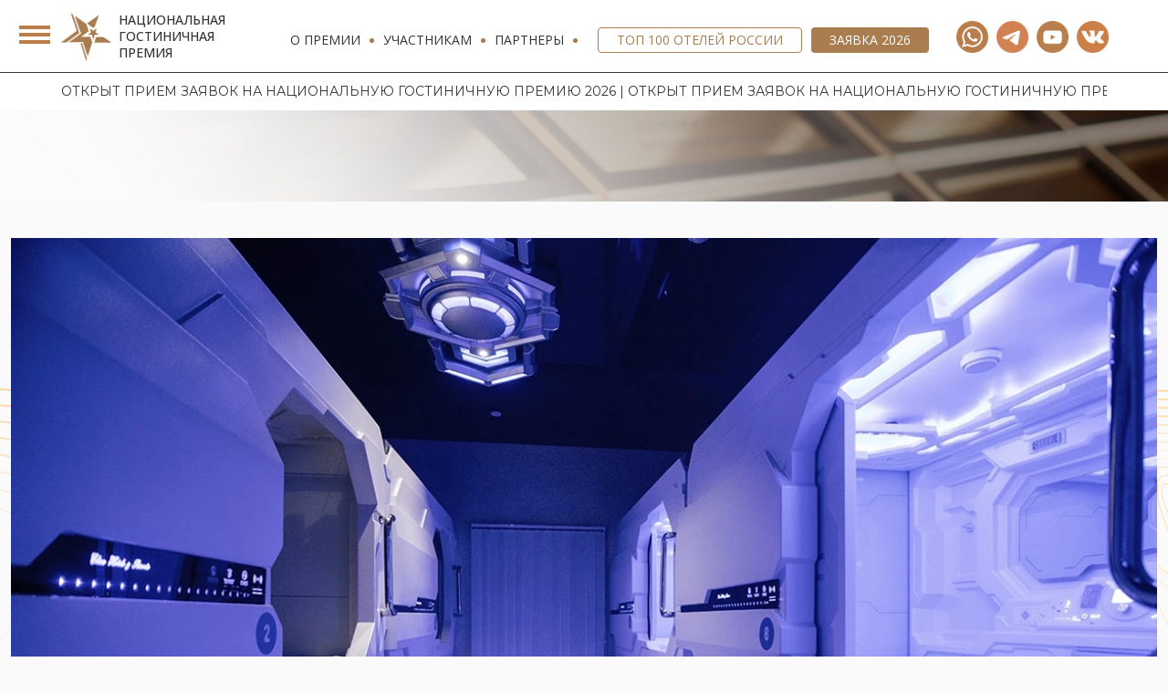

--- FILE ---
content_type: text/html; charset=UTF-8
request_url: https://hotelawards.ru/hotels/elisa-space-club-promo
body_size: 8965
content:
<!DOCTYPE html>
<html lang="ru">
<head>


    <meta charset="utf-8"/>    <meta http-equiv="X-UA-Compatible" content="IE=edge"/>
    <meta name="viewport" content="width=device-width, initial-scale=1"/>
    <link href="/favicon.ico" type="image/x-icon" rel="icon"/><link href="/favicon.ico" type="image/x-icon" rel="shortcut icon"/>	<meta name="author" content="Aleksei Voroshilov" />

    <meta name="yandex-verification" content="a1a4db27093208b9" />
    <meta name="google-site-verification" content="jGuMZcqUaWfvufkR0a2U6I60JZ7EgwBA_L-8MbHCKLc" />

            <title>ELISA SPACE CLUB промо</title>
                <meta name="description" content="Hotelawards.ru"/>    
    <meta name="robots" content="index, follow" />


                                                        <link rel="canonical" href="https://hotelawards.ru/hotels/elisa-space-club-promo" />
                




    <!--<link href="https://fonts.googleapis.com/css?family=Open+Sans:300,400,600,700,800&amp;subset=cyrillic" rel="stylesheet">
    <link href="https://fonts.googleapis.com/css?family=PT+Sans:400,700&amp;subset=cyrillic" rel="stylesheet">-->
    <link href="/font-awesome/css/font-awesome.min.css" rel="stylesheet" type="text/css" />
    <link rel="stylesheet" href="https://cdn.jsdelivr.net/npm/bootstrap-icons@1.8.1/font/bootstrap-icons.css">
        
	<link rel="stylesheet" href="/css/bootstrap5/bootstrap.min.css"/>
	<link rel="stylesheet" href="/css/jquery-ui.css"/>
	<link rel="stylesheet" href="/css/jquery-ui.theme.css"/>
	<link rel="stylesheet" href="/css/ihover.css"/>
	<link rel="stylesheet" href="/css/jquery.formstyler.css"/>
	<link rel="stylesheet" href="/css/jquery.formstyler.theme.css"/>
	<link rel="stylesheet" href="/css/animate.min.css"/>
	<link rel="stylesheet" href="/css/magnific-popup.css"/>
	<link rel="stylesheet" href="/css/slick.css"/>
	<link rel="stylesheet" href="/css/owl.carousel.css"/>
	<link rel="stylesheet" href="/css/jquery.Jcrop.css"/>
	<link rel="stylesheet" href="/css/daterangepicker.css"/>
	<link rel="stylesheet" href="/css/style.css"/>
	<link rel="stylesheet" href="/css/adaptive.css"/>

    <script src="https://ajax.googleapis.com/ajax/libs/jquery/1.12.4/jquery.min.js"></script>
    <script src="https://kit.fontawesome.com/45f7dc65ce.js" crossorigin="anonymous"></script>
        
            
    <script src="https://captcha-api.yandex.ru/captcha.js" async defer></script>

<!-- Yandex.Metrika counter -->
<script type="text/javascript" >
   (function(m,e,t,r,i,k,a){m[i]=m[i]||function(){(m[i].a=m[i].a||[]).push(arguments)};
   m[i].l=1*new Date();k=e.createElement(t),a=e.getElementsByTagName(t)[0],k.async=1,k.src=r,a.parentNode.insertBefore(k,a)})
   (window, document, "script", "https://mc.yandex.ru/metrika/tag.js", "ym");

   ym(54287523, "init", {
        clickmap:true,
        trackLinks:true,
        accurateTrackBounce:true,
        webvisor:true
   });
</script>



</head>

<body>

<noscript><div><img src="https://mc.yandex.ru/watch/54287523" style="position:absolute; left:-9999px;" alt="" /></div></noscript>
<!-- /Yandex.Metrika counter -->


<div class="basic-nav">
    <div class="close-button rotate"></div>
    <ul class="basic-nav-list">
                    <li><a class="black-link" href="/">Главная</a></li>
        

                                                                                                                                        <li class="">
                        <a class="black-link no-go" href="#">О премии</a>
                        <ul class="podmenu">
                                                            <li class=""><a class="black-link" href="/pages/organizatory">Организаторы</a></li>
                                                            <li class=""><a class="black-link" href="/pages/zhyuri">Жюри</a></li>
                                                            <li class=""><a class="black-link" href="/pages/ekspertnaya-kollegiya">Экспертная коллегия</a></li>
                                                            <li class=""><a class="black-link" href="/pages/prawila-uchastiya">Правила участия</a></li>
                                                    </ul>
                    </li>
                                                                                                                            <li class="">
                        <a class="black-link no-go" href="#">УЧАСТНИКАМ</a>
                        <ul class="podmenu">
                                                            <li class=""><a class="black-link" href="/pages/nominacii">Номинации</a></li>
                                                            <li class=""><a class="black-link" href="/pages/etapy">Этапы</a></li>
                                                            <li class=""><a class="black-link" href="/pages/golosowanie">Голосование</a></li>
                                                            <li class=""><a class="black-link" href="/pages/razmeschenie-materialow">Размещение материалов</a></li>
                                                            <li class=""><a class="black-link" href="/pages/poryadok-uchastiya">Порядок участия</a></li>
                                                    </ul>
                    </li>
                                                                                                                                                <li class="">
                        <a class="black-link no-go" href="#">СОТРУДНИЧЕСТВО</a>
                        <ul class="podmenu">
                                                            <li class=""><a class="black-link" href="/pages/stat-partnerom">Стать партнером</a></li>
                                                    </ul>
                    </li>
                                                                                    <li class=""><a class="black-link" href="/pages/kontakty">контакты</a></li>
                                                                                                        <li class=""><a class="black-link" href="/pages/chastye-woprosy">ЧАСТЫЕ ВОПРОСЫ</a></li>
                                                                                                                                                <li class=""><a class="black-link" href="/pages/partnery">Партнеры</a></li>
                                                        

        <li><a class="black-link" href="https://rating.hotelawards.ru/" target="_blank">Топ 100 отелей России</a></li>

                    <li><a class="black-link" href="/news">Новости</a></li>
                            <li><a class="black-link" href="/hotels">Все участники</a></li>
                            <li><a class="black-link" href="/media-files">Медиа файлы</a></li>
                            <li><a class="black-link" href="/archives">Архив</a></li>
                            <li><a class="black-link" href="/voices">Авторизация</a></li>
        
    </ul>
</div>



    <div class="cab-fon">
        <div class="container">

                    </div>
    </div>

    <div class="menu-line-index">
        <div class="opent-nav-button"></div>
        <div class="container new-container small-line">
            <a class="title-logo" href="/"><img src="/img/logo-new-1.jpg" alt=""/> <span>НАЦИОНАЛЬНАЯ ГОСТИНИЧНАЯ ПРЕМИЯ</span></a>
            <div class="spec-line1 hidden-xs">
                <ul class="top-nav-block">

    

    

                                                        <li class="open-menu ">
                <a class="red-link no-go1" href="#">О премии</a>
                <ul class="podmenu_top shadow">
                                                                                                <li class=""><a href="/pages/organizatory">Организаторы</a></li>
                                                                                                                        <li class=""><a href="/pages/zhyuri">Жюри</a></li>
                                                                                                                        <li class=""><a href="/pages/ekspertnaya-kollegiya">Экспертная коллегия</a></li>
                                                                                                                        <li class=""><a href="/pages/prawila-uchastiya">Правила участия</a></li>
                                                            </ul>
            </li>
                    

                        <li class="tnav-sep"></li>
                                                    <li class="open-menu ">
                <a class="red-link no-go1" href="#">УЧАСТНИКАМ</a>
                <ul class="podmenu_top shadow">
                                                                                                <li class=""><a href="/pages/nominacii">Номинации</a></li>
                                                                                                                        <li class=""><a href="/pages/etapy">Этапы</a></li>
                                                                                                                        <li class=""><a href="/pages/golosowanie">Голосование</a></li>
                                                                                                                        <li class=""><a href="/pages/razmeschenie-materialow">Размещение материалов</a></li>
                                                                                                                        <li class=""><a href="/pages/poryadok-uchastiya">Порядок участия</a></li>
                                                            </ul>
            </li>
                    

    

    

    

    

    

    

    

    

                        <li class="tnav-sep"></li>
                            <li class=""><a href="/pages/partnery">Партнеры</a></li>
                    

    
    <li class="tnav-sep last-sep"></li>
    <li class="top-hotels-link"><a href="https://rating.hotelawards.ru/" target="_blank">Топ 100 отелей России</a></li>
    <li class="order-new"><a href="/paket-orders">ЗАЯВКА 2026</a></li>
</ul>
            </div>
            <div class="clearfix"></div>
            <div class="top-soc">
    <a class="wa-link" href="https://api.whatsapp.com/send?phone=79037070575" target="_blank"><img src="/img/ico_25_2.png" alt=""/></a>
    <a href="https://t.me/hotelawards" target="_blank" title="Yandex"><img src="/img/ico_25_3.png" alt=""/></a>
    <a href="https://www.youtube.com/channel/UCnUs5gcmfDN0MyZAMqYBKVg" target="_blank" title="YouTube канал"><img src="/img/ico_18_1.png" alt=""/></a>
    <a href="https://vk.com/public212055173" target="_blank" title="В контакте"><img src="/img/ico_21_1.png" alt=""/></a>
</div>
        </div>
    </div>

    
    <div class="left-sl index-run no-bottom-board">
        <div class="container new-container">
            <div class="row">
                <div class="col-sm-12">
                    <div class="run-block">ОТКРЫТ ПРИЕМ ЗАЯВОК НА НАЦИОНАЛЬНУЮ ГОСТИНИЧНУЮ ПРЕМИЮ 2026 | ОТКРЫТ ПРИЕМ ЗАЯВОК НА НАЦИОНАЛЬНУЮ ГОСТИНИЧНУЮ ПРЕМИЮ 2026 | ОТКРЫТ ПРИЕМ ЗАЯВОК НА НАЦИОНАЛЬНУЮ ГОСТИНИЧНУЮ ПРЕМИЮ 2026 |</div>
                </div>
            </div>
        </div>
    </div>

<div class="header header-static ">

    <div class="container new-container">
            </div>

</div>







<div class="content">
    <div class="container body-wrapper">
        <div class="row">
            <div class="error-line">
                            </div>
        </div>
    </div>

    <script src="https://www.google.com/recaptcha/api.js" async defer></script>
    





<div class="hotel-wrapper col-12" itemscope itemtype="http://schema.org/Hotel">


    <div class="section-top-hotel">
    <div class="container-xxl">
        <div class="row">
            <div class="col-12">
                                                    <div class="base-hotel-img">
                        <picture><source srcset="https://hotelawards.ru/img/upload/5ac532e870e7c18ff7cae2da0024605b.webp" type="image/webp" itemprop="photo"><img itemprop="photo" src="https://hotelawards.ru/img/upload/5ac532e870e7c18ff7cae2da0024605b.jpg"  alt=""></picture>                                            </div>
                                <div class="hotel-block-1 block-with-img row">

                    <div class="col-12 col-lg-4 block-height">
                        <div class="hot-name-wrapper">
                                                        <div class="hotel-name ">
                                <h1><span itemprop="name">ELISA SPACE CLUB</span></h1>
                            </div>
                        </div>
                    </div>
                    <div class="col-12 col-lg-4 block-height px-lg-0">
                        <div class="hotel-phone-block hot-name-wrapper">
                            <div class="row align-items-center h-100">
                                <div class="hotel-phone col-12">
                                                                                                                                                                                    <a class="red-link" href="tel:88001000819"><span itemprop="telephone">8-800 1000 819</span></a>
                                </div>
                                                                <div class="hotel-link col-12"><a href="https://www.annashulz.ru/eliza-space-club/" target="_blank" rel="nofollow">Сайт номинанта</a></div>
                            </div>
                        </div>
                    </div>
                    <div class="col-12 col-lg-4 block-height">
                        <div class="hotel-info hot-name-wrapper">
                            <div class="row align-items-center h-100">
                                <div class="col">
                                                                            <div class="hotel-address"><span itemprop="address">Калининградская обл., г. Зеленоградск, ул. Железнодорожная, 30</span></div>
                                                                                                                                                    <div class="hotel-email">E-mail: <a href="mailto:info@elisa.su">info@elisa.su</a></div>
                                                                                                        </div>
                            </div>
                        </div>
                    </div>

                </div>
            </div>
        </div>
    </div>
</div>


                <div class="section-top-hotel">
            <div class="container-xxl">
                <div class="row">
                    <div class="col-12 mt-4">
                        <div class="grey-reit-block mb-3">
                            <div class="last-archive-block">
                                <div class="last-arch-title">Предыдущее участие в голосовании</div>
                                                                                                        <div class="col-12 px-0">
                                        <div class="arcive-case-line"><span>2021</span> Номинация: Лучший промо ролик об отеле</div>
                                    </div>
                                                            </div>
                        </div>
                    </div>
                </div>
            </div>
        </div>
    







                                <div class="section-top-hotel section-meeting">
    <div class="container-xxl">
        <div class="option-block new-meet-block">
            <div class="hotels-new-title gradient-title"><h2 class="display-6">Будем знакомы</h2></div>

            
            
            <div class="hotel-block-new row">
                                    <div class="col-12">
                        <div class="hotel-large-info"><span itemprop="description"><p>Посещение нашего хостела &mdash; это 100% погружение в атмосферу космического гостеприимства!</p>

<p>Уникальный хостел -офис, расположенный в 7 минутах от Балтийского побережья и в 5 минутах ходьбы от центра города и вокзала. Space Club &mdash; центр творческих людей: от начинающих дизайнеров с инновационными идеями до писателей и IT-гуру.</p>

<p>Наш хостел &mdash; универсальное место для юных спортсменов, участников соревнований, сборов, Олимпиад. Идеальное рабочее место для специалистов удалённых профессий. Это Ваш офис у моря.</p>
</span></div>
                    </div>
                                                    <div id="moreHot" class="dop-info col-12">
                        <div class="hotel-dop-info"><h3>365 дней моря и счастья</h3>

<p>круглосуточный отдел регистрации и обслуживания гостей |&nbsp;беспроигрышная лотерея |&nbsp;ароматный кофе на рецепции |&nbsp;VR шлемы &nbsp;(виртуальной реальности)&nbsp; |&nbsp;сейф в капсуле |&nbsp;камера хранения багажа |&nbsp;трансфер в/из аэропорта |&nbsp;прачечная/химчистка |&nbsp;массажное кресло 24/7 |&nbsp;прокат велосипедов</p>
</div>

                    </div>
                            </div>

                            <div class="gray-wrap">
                    <div class="gold-wrap">
                        <div class="boss-block">
                            <div class="row">
                                                                    <div class="col boss-img">
                                        <picture><source srcset="https://hotelawards.ru/img/upload/bb80e07bad535f191b0acbbd74994fbf.webp" type="image/webp" itemprop="photo"><img itemprop="photo" src="https://hotelawards.ru/img/upload/bb80e07bad535f191b0acbbd74994fbf.jpg"  alt=""></picture>                                    </div>
                                                                                                    <div class="col boss-body ">
                                                                                                                        <div class="boss-text"><p>А также:</p>

<ul>
	<li>треккинговые палки</li>
	<li>детская игровая площадка</li>
	<li>музыкальные вечера в Шопен кафе</li>
	<li>билеты в бассейн&nbsp;</li>
	<li>безлимитное посещение нашего фитнес клуба &laquo;ATLAS GYM&raquo;</li>
	<li>программа лояльности My Elisa Club&nbsp;</li>
	<li>комфортабельное коворкинг-пространство &mdash; идеальное место для работы.</li>
	<li>гостевая парковка.</li>
	<li>гардеробная комната.</li>
</ul>

<p><strong>Генеральный директор&nbsp;-&nbsp;Куренков Сергей Николаевич.</strong></p>
</div>
                                    </div>
                                                                                                    <div class="col boss-logo-img align-self-center">
                                        <picture><source srcset="https://hotelawards.ru/img/upload/12c9d7f3e8f8bb96e352fae69d0c0360.webp" type="image/webp" itemprop="photo"><img itemprop="photo" src="https://hotelawards.ru/img/upload/12c9d7f3e8f8bb96e352fae69d0c0360.jpg"  alt=""></picture>                                    </div>
                                                            </div>
                        </div>
                    </div>
                </div>
            
        </div>
    </div>
</div>
        
        



                                                                        

        
        

        
                    
        



                                                                        

        
        

        
                    
        



                                                <div class="section-standart-hotel  infra-block  more-info-block">
    <div class="container-xxl">
        <div class="option-block">

            <div id="module_9" class="hotel-module-9">
                <div class="hotels-new-title gradient-title"><h2 class="display-6">Подробности</h2></div>


                
                

                <div class="module-wrapper ">
                    <div class="hotel-block-new row">
                                        
                                                    <div class="col-lg-6">
                                <div id="carousel-serv-621" class="carousel slide" data-bs-ride="carousel">
                                    <!-- Indicators -->
                                    <ol class="carousel-indicators">
                                                                                                                            <li data-bs-target="#carousel-serv-621" data-bs-slide-to="0" class='active'></li>
                                                                                                                                <li data-bs-target="#carousel-serv-621" data-bs-slide-to="1" ></li>
                                                                                                                                <li data-bs-target="#carousel-serv-621" data-bs-slide-to="2" ></li>
                                                                                                                        </ol>

                                    <!-- Wrapper for slides -->
                                    <div class="carousel-inner" role="listbox">
                                                                                                                            <div class="carousel-item active">
                                                <div class="inside-img ih-item square effect6">
                                                    <div class="img parent-service-621">
                                                        <a href="https://hotelawards.ru/img/upload/d2b40f4cb5ed775ab27b8aed63b7a108.webp" title=''>
                                                            <picture><source srcset="https://hotelawards.ru/img/upload/d2b40f4cb5ed775ab27b8aed63b7a108.webp" type="image/webp" itemprop="photo"><img itemprop="photo" src="https://hotelawards.ru/img/upload/d2b40f4cb5ed775ab27b8aed63b7a108.jpg"  alt=""></picture>                                                        </a>
                                                    </div>
                                                </div>
                                            </div>
                                                                                                                                <div class="carousel-item ">
                                                <div class="inside-img ih-item square effect6">
                                                    <div class="img parent-service-621">
                                                        <a href="https://hotelawards.ru/img/upload/6765c24b39c336f95b7755122e5081d8.webp" title=''>
                                                            <picture><source srcset="https://hotelawards.ru/img/upload/6765c24b39c336f95b7755122e5081d8.webp" type="image/webp" itemprop="photo"><img itemprop="photo" src="https://hotelawards.ru/img/upload/6765c24b39c336f95b7755122e5081d8.jpg"  alt=""></picture>                                                        </a>
                                                    </div>
                                                </div>
                                            </div>
                                                                                                                                <div class="carousel-item ">
                                                <div class="inside-img ih-item square effect6">
                                                    <div class="img parent-service-621">
                                                        <a href="https://hotelawards.ru/img/upload/9c1d8d080259c98ce7b4427266e33383.webp" title=''>
                                                            <picture><source srcset="https://hotelawards.ru/img/upload/9c1d8d080259c98ce7b4427266e33383.webp" type="image/webp" itemprop="photo"><img itemprop="photo" src="https://hotelawards.ru/img/upload/9c1d8d080259c98ce7b4427266e33383.jpg"  alt=""></picture>                                                        </a>
                                                    </div>
                                                </div>
                                            </div>
                                                                                                                        </div>

                                </div>
                            </div>


                                                <script type="text/javascript">
                            $(function(){

                                $('.parent-service-621').magnificPopup({
                                    delegate: 'a',
                                    type: 'image',
                                    closeOnContentClick: false,
                                    mainClass: 'mfp-with-zoom mfp-img-mobile',
                                    gallery: {
                                    	enabled: true
                                    },
                                    zoom: {
                                    	enabled: true,
                                    	duration: 300, // don't foget to change the duration also in CSS
                                    	opener: function(element) {
                                    		return element.find('img');
                                    	}
                                    }

                                });
                            });
                        </script>
                            <div class="col-lg-6">
                                <div class="inside-title"><h3></h3></div>
                                <div class="inside-body"><p>Все помещения хостела делятся на разные пространства:</p>

<ul>
	<li>Зона сна &mdash; капсулы для сна, расположенные на 2 этаже хостела с санитарными зонами и ограниченным доступом для разных категорий гостей.</li>
	<li>Зона работы &mdash; коворкинг, расположенный на 1 этаже, это рабочие места для молодых путешественников с высокоскоростным интернетом без дополнительной оплаты, с дружественными рабочими местами и индивидуальным обслуживанием.</li>
	<li>Кухонная зона &mdash; уголок для самостоятельного приготовления пищи и стирки белья.</li>
	<li>Планетарий &mdash; развлекательный аттракцион для детей и взрослых.</li>
</ul>
</div>
                                                            </div>

                            <!--<div class="col-12">
                                                            </div>-->

                            
                    

                    </div>

                </div>

            </div>
        </div>
    </div>
</div>
                                                    

        
        

        
                    
        



                                                                        

                    
                    
        

        
                    
        



                                                                        

        
        

        
                    
        



                                                                        

        
                            

        
                    
        



                                                                        

        
        

                            
                    
        



                                                                        

        
        

        
                    
        



                                                                        

        
        

        
                    
        



                                                                        

        
        

        
                    
        



                                                                                <div class="section-standart-hotel    ">
    <div class="container-xxl">
        <div class="option-block">

            <div id="module_12" class="hotel-module-12">
                <div class="hotels-new-title gradient-title"><h2 class="display-6">Промо-ролик</h2></div>


                
                

                <div class="module-wrapper text-center">
                    <div class="hotel-block-new row">
                                                                        <div class="col-sm-12">
                                <div class="small-video-block">
                                    <iframe width="1120" height="630" src="https://www.youtube.com/embed/Mw8TBRyjJsk" title="YouTube video player" frameborder="0" allow="accelerometer; autoplay; clipboard-write; encrypted-media; gyroscope; picture-in-picture" allowfullscreen></iframe>                                </div>
                            </div>
                                                <div class="col-sm-12">
                            <div class="inside-title"><h3></h3></div>
                            <div class="inside-body"></div>
                        </div>

                            <div class="col-12">
                                                            </div>

                    

                    </div>

                </div>

            </div>
        </div>
    </div>
</div>
                    

        
        

        
                    
        



                                                                        

        
        

        
                    
        



                                                                        

        
        

        
    


    
    


    





</div>

    

    <div class="block-ceo single-hotel-ceo">
            <div class="row">
                        </div>
    </div>


    </div>


<div class="footer left-sl">
    <div class="container-xxl">
        <div class="footer-basic-wrapper row">
            <div class="col-lg-3 col-md-3 col-sm-12">
                <div class="logo-footer">
                    <a href="/" title="На главную">
                        <img src="/img/logo-new-1.png" alt="hotelawards.ru"/>
                        <span>НАЦИОНАЛЬНАЯ ГОСТИНИЧНАЯ ПРЕМИЯ</span></a>
                    </a>
                </div>
            </div>
            <div class="col-lg-2 col-md-2 col-sm-12">
                <ul class="foot-nav">
                    <li><a href="/pages/organizatory">О премии</a></li>
                    <li><a href="/news">Новости</a></li>
                    <li><a href="/voices">Авторизация</a></li>
                    <li><a href="https://rating.hotelawards.ru/" target="_blank">Топ 100 отелей России</a></li>
                </ul>
            </div>
            <div class="col-lg-2 col-md-2 col-sm-12">
                <ul class="foot-nav">
                    <li><a href="/pages/stat-partnerom" target="_blank">Стать партнером</a></li>
                    <!--<li><a href="#" data-bs-toggle="modal" data-bs-target="#exampleModal">Стать участником</a></li>-->
                    <li><a href="/paket-orders">Стать участником</a></li>
                    <li><a href="/pages/partnery">Партнеры</a></li>
                    <li><a href="/pages/stat-partnerom">Сотрудничество</a></li>
                </ul>
            </div>
            <div class="col-lg-2 col-md-2 col-sm-12">
                <ul class="foot-nav">
                    <li><a href="/media-files">Медиа файлы</a></li>
                    <li><a href="/archives">Архив</a></li>
                    <li><a href="/pages/chastye-woprosy">Частые вопросы</a></li>
                    <li><a href="/pages/kontakty">Контакты</a></li>
                </ul>
            </div>


            <div class="col-md-3 col-sm-12">
                <div class="share-block hide-mobile">
                    <div class="share-title">Поделиться в социальных сетях</div>
                    <script src="//yastatic.net/es5-shims/0.0.2/es5-shims.min.js"></script>
                    <script src="//yastatic.net/share2/share.js"></script>
                    <div class="ya-share2" data-services="vkontakte,facebook,odnoklassniki,moimir,twitter"></div>
                </div>
                <div class="share-block show-mobile">
                    <div class="share-title">Мы в социальных сетях</div>
                    <div class="footer-soc">
    <a class="wa-link" href="https://api.whatsapp.com/send?phone=79037070575" target="_blank"><img src="/img/ico_25_2.png" alt=""/></a>
    <a href="https://www.instagram.com/hotelawards.ru/?hl=ru" target="_blank" title="Мы в инстаграм"><img src="/img/ico_17_1.png" alt=""/></a>
    <a href="https://www.youtube.com/channel/UCnUs5gcmfDN0MyZAMqYBKVg" target="_blank" title="YouTube канал"><img src="/img/ico_18_2.png" alt=""/></a>
    <a href="https://www.facebook.com/hotelawardsrussia" target="_blank" title="Мы на Facebook"><img src="/img/ico_21_2.png" alt=""/></a>
</div>                </div>
            </div>

        </div>
        <div class="col-sm-12">
            <div class="copy-block">
                <div>© 2026 hotelawards.ru Все права защищены</div>
                <div><a href="/pages/customers">Пользовательское соглашение</a></div>
                <div><a href="/pages/politika-konfidencialnosti">Политика конфиденциальности</a></div>
            </div>
        </div>

    </div>
</div>

<a href="#" class="cd-top"><img src="/img/top1.png" alt="Top"/></a>

<div class="modal fade" id="exampleModal" tabindex="-1" aria-labelledby="exampleModalLabel" aria-hidden="true">
    <div class="modal-dialog">
        <div class="modal-content">
            <div class="modal-header">
                <h5 class="modal-title" id="exampleModalLabel">Прием заявок</h5>
                <button type="button" class="btn-close" data-bs-dismiss="modal" aria-label="Close"></button>
            </div>
            <div class="modal-body">
                <div class="stop-orders">
                    Прием заявок на участие в Национальной гостиничной премии 2025 закрыт.
                    <div class="mt-3"><strong>Ждем вас в 2026 году!</strong></div>
                </div>
            </div>
        </div>
    </div>
</div>

<div class="modal fade" id="bayTicket" tabindex="-1" aria-labelledby="bayTicketLabel" aria-hidden="true">
    <div class="modal-dialog">
        <div class="modal-content">
            <div class="modal-header text-center">
                <h5 class="modal-title w-100" id="bayTicketLabel">ЗАЯВКА на получение приглашения</h5>
                <button type="button" class="btn-close" data-bs-dismiss="modal" aria-label="Close"></button>
            </div>
            <div class="modal-body">
                <div class="ticket-block">
                    <div class="ticket-title">Национальная гостиничная премия 2022</div>
                    <div class="ticket-podtitle">Торжественная церемония награждения победителей</div>
                    <div class="ticket-date">25 ноября 2022 года.</div>
                    <div class="ticket-podtitle">Центр международной торговли (Москва)</div>
                </div>
                <div class="ticket-form">
                    <form method="post" accept-charset="utf-8" class="reitForm" id="sendTicketForm" action="/index/ticket"><div style="display:none;"><input type="hidden" name="_csrfToken" autocomplete="off" value="yh/aTky43tqrK0lUIGXDDbtDmjSlvEm5Zm4c0DV9kqJH0XnIYtVvENcPz7oIKV5q+uxF9OcJxqPD4ZaJ0cwepdJXQDTkllNGjnr/AsDacNpUCHniUESlknK3Gq1UsFp14zb9iWoZPQnLj33Mgz72lQ=="/></div>                        <div class="col-sm-12">
                            <input type="hidden" name="check" id="check" value=""/>                            <input type="input" name="name" class="contact-fild" placeholder="Ваше имя *" required="required"/>                            <input type="input" name="phone" class="contact-fild" placeholder="Ваш телефон *" required="required"/>                            <input type="input" name="email" class="contact-fild" placeholder="Ваш E-mail"/>                            <input type="input" name="tickets" class="contact-fild" placeholder="Количество гостей (приглашений) *" required="required"/>                            <input type="hidden" name="surname" value=""/>                        </div>
                        <div class="col-sm-12 ticket-info">
                            <div class="ticket-info-one">Церемония награждения победителей Национальной гостиничной премии пройдет 25.11.2022 в зале «Ладога» ЦМТ по адресу:</div>
                            <div class="ticket-info-two">г. Москва, Краснопресненская набережная, дом 12</div>
                            <div class="ticket-info-three">Стоимость приглашения на 1 лицо 25 000 руб.</div>
                            <div class="ticket-info-three">Сбор гостей 18.00</div>
                        </div>

                        <div class="col-sm-12 voice-pop"></div>
                        <div class="col-sm-12 text-center">
                            <div class="submit"><input type="submit" class="def-gold-btn num-button reit-but nch" onclick="document.getElementById(&#039;check&#039;).value=&#039;37223&#039;;" value="Отправить заявку"/></div>                        </div>

                        <div class="conf-pop-block text-center">
                            <div class="check-result red-color">Пожалуйста, ознакомьтесь с политикой конфиденциальности</div>
                            <div class="check-pop"><input id="cpc" type="checkbox" name="option1" value="1" required/> С <a href="/pages/politika-konfidencialnosti" target="_blank">Политикой конфиденциальности</a> ознакомлен</div>

                        </div>
                    </form>                </div>
            </div>
        </div>
    </div>
</div>
    <div class="telegram-block shadow">
        <div class="telegram-title">Новости Премии из первых рук на нашем канале!</div>
        <div class="telegram-dign">
            <a class="set-telegram" href="https://t.me/hotelawards" target="_blank">Подписаться <img src="/img/tg.png" alt="Подписаться"></a>
        </div>
        <div class="telegram-not-now set-telegram">Спасибо, не сейчас</div>
    </div>

<script type="application/ld+json">
{
  "@context" : "http://schema.org",
  "@type" : "Organization",
  "name" : "hotelawards.ru",
  "url" : "//hotelawards.ru",
  "sameAs" : [
    "//www.instagram.com/hotelawards.ru/?hl=ru",
    "//www.youtube.com/channel/UCnUs5gcmfDN0MyZAMqYBKVg",
    "//www.facebook.com/hotelawardsrussia"
  ]
}
</script>


<script src="/js/bootstrap5/bootstrap.bundle.min.js"></script><script src="/js/greensock.js"></script><script src="/js/jquery-ui.min.js"></script><script src="/js/jquery.ui.datepicker-ru.js"></script><script src="/js/jquery.formstyler.min.js"></script><script src="/js/jquery.magnific-popup.min.js"></script><script src="/js/slick.min.js"></script><script src="/js/jquery.simplemarquee.js"></script><script src="/js/wow-1.3.0.min.js"></script><script src="/js/jquery.mb.YTPlayer.min.js"></script><script src="/js/owl.carousel.min.js"></script><script src="/js/jquery.Jcrop.min.js"></script><script src="/js/timer.js"></script><script src="/js/moment.min.js"></script><script src="/js/daterangepicker.js"></script><script src="/js/main.js"></script>    
<script>var csrfToken = "yh\/aTky43tqrK0lUIGXDDbtDmjSlvEm5Zm4c0DV9kqJH0XnIYtVvENcPz7oIKV5q+uxF9OcJxqPD4ZaJ0cwepdJXQDTkllNGjnr\/AsDacNpUCHniUESlknK3Gq1UsFp14zb9iWoZPQnLj33Mgz72lQ==";</script>
</body>
</html>


--- FILE ---
content_type: text/css
request_url: https://hotelawards.ru/css/style.css
body_size: 17815
content:
@import url('https://fonts.googleapis.com/css2?family=Open+Sans:wght@300;400;500;600;700;800&display=swap');
@import url('https://fonts.googleapis.com/css2?family=Montserrat:wght@100;200;300;400;500;600;700&display=swap');

body{
    /*font-family: 'Open Sans', sans-serif;*/
    font-family: 'Montserrat', sans-serif;
    overflow-x: hidden;
    font-size: 15px;
    background: #fafafa;
}
p {
  margin-top: 0;
  /*margin-bottom: 10px;*/
  line-height: 1.3;
}
.form-control{
    font-family: 'Open Sans', sans-serif;
}
.hidden{
    display: none;
}
.modal-open {
    overflow: auto;
    padding-right: 0!important;
}

img{
    max-width: 100%;
    height: auto;
}

a, button, input{
    outline: none!important;
}
a{
    color: #a97d50;
    text-decoration: none;
}
a:hover, a:focus, a:active{
    color:#a97d50;
}
ul{
    list-style: none;
    margin: 0;
    padding: 0;
}

strong{
    font-weight: 600;
}

.hotel-link-body strong {
    font-weight: normal;
}

.hotel-link-body{
    font-weight: normal;
}

.message.error{
    background: #ab6100;
    padding: 10px 15px;
    color: #fff;
    margin-bottom: 15px;
    font-size: 16px;
}
.message.success {
    background: #158c02;
    padding: 10px 15px;
    color: #fff;
    margin-bottom: 15px;
    font-size: 16px;
}
.header-static {
    background: #fff url('../img/back-4.jpg') center bottom no-repeat;
    background-size: cover;
    min-height: 100px;
}

.container-fluid{
    max-width: 1920px;
}

.logo-head{
    position: absolute;
    top: 55px;
    left: 19px;
    width: 165px;
}

.logo-head a img{
    width: 110px;
}

.logo-head a{
    text-decoration: none;
}

.logo-head a:hover{
    text-decoration: none;
}

.logo-hotel a:hover, .logo-hotel a:focus, .logo-hotel a:active{
    text-decoration: none;
}

.company{
    color: #002a49;
    text-transform: uppercase;
    display: block;
    font-size: 16px;
    line-height: 1.2;
    width: 110px;
    position: absolute;
    left: 0;
    top: 72px;
}

.company-hotel{
    color: #002a49;
    text-transform: uppercase;
    display: block;
    font-size: 15px;
    line-height: 1.2;
    width: 103px;
    position: absolute;
    left: 0;
    top: 50px;
}

.menu-line{
    background: #d1d5d8;
    position: absolute;
    width: 100%;
    left: 0;
    top: 20px;
    z-index: 99;
}
.menu-line-index{
    background: #fff;
    position: relative;
    width: 100%;
    z-index: 99;
    height: 80px;
    border-bottom: 1px solid #333;
}

.stop-nav{
    position: fixed;
    top: 0;
    left: 0;
}

.opent-nav-button{
    width: 46px;
    height: 40px;
    background: url('../img/sand.png') center bottom no-repeat;
    cursor: pointer;
    position: absolute;
    left: 15px;
    top: 18px;
}

.small-line{
    position: relative;
}

.opent-nav-button:hover{
    background: url('../img/sand.png') center top no-repeat;
}

.spec-line{
    text-align: center;
    padding: 5px 0;
}

.spec-line a{
    color: #fff;
    background: #2c2825;
    padding: 3px 20px;
    text-transform: uppercase;
    display: inline-block;
    font-size: 16px;
    transition: 0.3s;
}

.spec-line a:hover{
    text-decoration: none;
    background: #28324e;
}
.hero-area {
    padding-top: 100px;
    z-index: 1;
    position: relative;
    background-image: url(../img/fon_2021.jpg);
    background-repeat: no-repeat;
    background-position: center bottom;
    background-attachment: fixed;
    background-size: cover;
    overflow: hidden;
}
.sliderv-container{
    min-height: 490px;
    max-height: 490px;
}
.hero-area iframe {
    /*width: 100%;*/
    border: none;
    /*margin-left: 0!important;*/
    max-width: 10000px;
}
.podkl{
    height: 50px;
}
.filter-vid{
    position: absolute;
    width: 100%;
    height: 100%;
    /*background: rgba(63,0,16,0.4);*/
    background: rgba(0,0,0,0.2);
    top: 0;
    left: 0;
}
.hero-area-content{
    color: #fff;
}
.svideo-slide {
    padding-left: 50px;
    padding-top: 190px;
}
.just-title{
    padding-top: 195px;
}
.cvideo-title {
    font-size: 30px;
    line-height: 1.2;
    margin-bottom: 15px;
}
.cvideo-body ul li{
    font-size: 18px;
    margin-bottom: 5px;
}
.cvideo-body ul li::before {
    background: #f0ddbb;
    content: '';
    width: 8px;
    height: 8px;
    display: inline-block;
    position: relative;
    bottom: 3px;
    margin-right: 10px;
    border-radius: 50%;
}
.span-ctitle{
    font-size: 22px;
}
.span-ctitle span{
    color: #f0ddbb;
    display: block;
    font-size: 26px;
}
.huge-ctitle{
    font-size: 40px;
}
.just-huge-title{
    padding-top: 220px;
}
.hero-area-slider .owl-nav div {
	opacity: 0;
}
.hero-area-slider:hover .owl-nav div {
	opacity: 1;
}
.hero-area-single-slide .cvideo-title,
.hero-area-single-slide .cvideo-body,
.hero-area-single-slide a.appao-btn {
    opacity: 0;
    -ms-filter: "progid:DXImageTransform.Microsoft.Alpha(Opacity=0)";
}
.hero-area-single-slide .cvideo-title {
    -webkit-transform: translateX(-140px);
    transform: translateX(-140px);
    -webkit-transition: all .3s linear 0s;
    transition: all .6s linear 0s;
}
.hero-area-single-slide .cvideo-body {
    -webkit-transform: translateX(-140px);
    transform: translateX(-140px);
    -webkit-transition: all .15s linear 0s;
    transition: all .6s linear 0s;
}
.hero-area-single-slide a.appao-btn {
    -webkit-transform: translateY(120px);
    transform: translateY(120px);
    -webkit-transition: all .10s linear 0s;
    transition: all .10s linear 0s;
}
.hero-area-single-slide img {
    opacity: 0;
    -webkit-transition: all .4s;
    transition: all .4s;
}
.active .hero-area-single-slide .cvideo-title,
.active .hero-area-single-slide .cvideo-body,
.active .hero-area-single-slide a.appao-btn {
    -webkit-transform: translateY(0);
    transform: translateY(0);
    opacity: 1;
    -ms-filter: "progid:DXImageTransform.Microsoft.Alpha(Opacity=100)";
}
.active .hero-area-single-slide .cvideo-title {
    -webkit-transition: all 700ms linear 0s;
    transition: all 700ms linear 0s;
}
.active .hero-area-single-slide h2 {
    -webkit-transition: all 500ms linear 0s;
    transition: all 500ms linear 0s;
}
.active .hero-area-single-slide .cvideo-body {
    -webkit-transition: all 700ms linear 0s;
    transition: all 700ms linear 0s;
}
.active .hero-area-single-slide a.appao-btn {
    -webkit-transition: all 800ms linear 0s;
    transition: all 800ms linear 0s;
}
.active .hero-area-single-slide img {
    opacity: 1;
}
.arcive-case-line span{
    color: #2c2825;
}
.select-style{
    visibility: hidden;
    width: 100%;
}

.filter-block{
    background: #333;
    padding: 7px 0 7px 0;
}
.second-form{
    width: 70%;
    float: left;
}
.second-form-btn{
    width: 30%;
    float: left;
}
.filter-inputs .jq-selectbox__select:hover {
    background: #fff;
}

.filter-inputs .jq-selectbox__select {
    height: 35px;
    padding: 0 45px 0 15px;
    border: none;
    border-radius: 0;
    background: #fff;
    box-shadow: none;
    font-family: 'Open Sans', sans-serif;
    font-size: 14px;
    line-height: 35px;
    color: #333;
    text-shadow: none;
}

.filter-inputs .jq-selectbox__trigger {
	position: absolute;
	top: 0;
	right: 0;
	width: 34px;
	height: 100%;
	border-left: none;
}
.filter-inputs .jq-selectbox__trigger-arrow {
	position: absolute;
	top: 16px;
	right: 12px;
	width: 0;
	height: 0;
	border-top: 5px solid #002a49;
	border-right: 5px solid transparent;
	border-left: 5px solid transparent;
}
.filter-inputs .jq-selectbox:hover .jq-selectbox__trigger-arrow {
	border-top-color: #28324e;
}

.filter-inputs .jq-selectbox li:hover {
	background-color: #d1d5d8;
	color: #002a49;
}

.filter-inputs .jq-select-multiple li.selected {
	background: #d1d5d8;
	color: #002a49;
}

.filter-inputs .jq-select-multiple.disabled li.selected,
.filter-inputs .jq-select-multiple li.selected.disabled {
	background: #d1d5d8;
	color: #002a49;
}

.filter-inputs .jq-selectbox li.selected {
	background: #d1d5d8;
	color: #002a49;
}

.filter-inputs .jq-selectbox.focused .jq-selectbox__select {
	border: none;
}

.filter-inputs .jq-selectbox__dropdown {
    box-sizing: border-box;
    width: 100%;
    margin: 2px 0 0;
    padding: 0;
    border: 1px solid #d1d5d8;
    border-radius: 0;
    background: #FFF;
    box-shadow: 0 2px 10px rgba(0,0,0,.2);
    font-family: 'Open Sans', sans-serif;
    font-size: 14px;
    line-height: 18px;
}

.filter-inputs .jq-selectbox .placeholder {
    color: #888;
    text-transform: uppercase;
    font-weight: 400;
    font-size: 14px;
}

.filter-link{
    color: #fff;
    text-transform: uppercase;
    font-weight: 400;
    font-size: 11px;
    line-height: 1.1;
    background: none;
    border: none;
}

.search-link{
    font-size: 15px;
    margin-top: 9px;
}

.filter-link:hover{
    color: #fff;
}

.filter-link:focus, .filter-link:active{
    color: #fff;
    text-decoration: none;
}
.filter-wrapper {
    padding: 3px 0;
    border-top: 1px solid #333;
    border-bottom: 1px solid #333;
}

.basic-nav{
    width: 350px;
    position: fixed;
    z-index: 100;
    background: #fff;
    height: 100%;
    box-shadow: 0 0 10px 1px rgba(0,0,0,0.2);
    display: none;
    overflow: hidden;
}

.red-link{
    color: #002a49;
    font-size: 16px;
    transition: 0.3s;
}

.red-link:hover, .red-link:focus, .red-link:active{
    color: #dca678;
    text-decoration: none;
}

.blue-link{
    color: #2c2825;
    font-size: 16px;
    transition: 0.3s;
}

.blue-link:hover, .blue-link:focus, .blue-link:active{
    color: #dca678;
    text-decoration: none;
}

.basic-nav-list{
    margin: 40% 0 0 15%;
    width: 320px;
    opacity: 0;
    overflow-y: auto;
    min-height: 700px;
}

.basic-nav-list li{
    margin-bottom: 20px;
    text-transform: uppercase;
}

.close-button{
    width: 15px;
    height: 15px;
    background: url('../img/close.png') center center no-repeat;
    background-size: 100% 100%;
    position: absolute;
    right: 20px;
    top: 20px;
    cursor: pointer;
    opacity: 0.8;
}

.rotate {
    -webkit-transition-duration: 0.2s;
    -moz-transition-duration: 0.2s;
    -o-transition-duration: 0.2s;
    transition-duration: 0.2s;
    -webkit-transition-property: -webkit-transform;
    -moz-transition-property: -moz-transform;
    -o-transition-property: -o-transform;
    transition-property: transform;
    overflow: hidden;
}

.rotate:hover {
    -webkit-transform: rotate(190deg);
    -moz-transform: rotate(190deg);
    -o-transform: rotate(190deg);
}
.stars-count li{
    display: inline-block;
    width: 20px;
}

.banner-right a{
    width: 100%;
    display: block;
}

.banner-right a img{
    width: 100%;
}

.content{
    padding-top: 40px;
    background: url(../img/new-back-4.png) center top no-repeat;
    background-size: 100% auto;
    position: relative;
}
.index-fon {
  background: url(../img/new-back-6.png) center bottom no-repeat;
  background-size: 100% auto;
  height: 440px;
  position: absolute;
  bottom: 200px;
  width: 100%;
  z-index: -1;
}
.hl-choise-block{
    background: #efefef;
}

.hl-choise-title{
    background: #d1d5d8;
}

.hl-choise-title a{
    color: #002a49;
    font-size: 16px;
    display: inline-block;
}

.hl-choise-title a:hover, .hl-choise-title a:focus, .hl-choise-title a:active{
    color: #002a49;
}

.hl-hotel-info{
    padding: 15px 0px 15px 0px;
}

.hl-hotel-info .carousel-control{
    display: none;
}

.hl-hotel-name{
    font-weight: bold;
    text-transform: uppercase;
    font-size: 18px;
    margin-top: 10px;
    height: 45px;
}

.hl-hotel-city{
    font-size: 16px;
    font-weight: 600;
    margin-top: 5px;
}
.hl-hotel-description{
    font-size: 14px;
    margin-top: 10px;
    text-align: justify;
    height: 155px;
    overflow: hidden;
}
.hotel-single-link{
    position: relative;
    display: block;
    text-decoration: none;
    color: #333;
}
.hotel-single-link:hover{
    text-decoration: none;
    color: #333;
}
.text-hotel-block{
    position: absolute;
    bottom: 0;
    left: 0;
    width: 100%;
    color: #fff;
    padding: 10px 15px 15px 15px;
    background: rgba(0,0,0,0.5);
    transition: 0.3s;
}
.hotel-link-name{
    font-size: 24px;
    line-height: 1.1;
    font-weight: 500;
    margin-top: 10px;
}

.hotel-link-city{
    float: none;
    font-size: 16px;
    margin-top: 3px;
}

.link-stars-count li{
    width: 18px;
    display: inline-block;
}

.hotel-link-body{
    margin-top: 5px;
    font-size: 14px;
    line-height: 1.3;
    height: 55px;
}

.hotel-single-link .img-hotel-block:hover > .text-hotel-block{
    background: rgba(0,0,0,0.8);
}

.img-right-single{
    margin-bottom: 20px;
}

.img-hotel-block{
    max-height: 280px;
}

.hotel-single-wrapper{
    margin-bottom: 40px;
}

.hotels-categories-title{
    background: #333;
    margin: 0 0 20px 0;
    text-align: center;
    color: #fff;
    font-size: 16px;
    text-transform: uppercase;
    padding: 10px 0;
    font-weight: 600;
    line-height: 1;
}

.hotels-categories-title a{
    padding: 7px 0;
    display: inline-block;
    text-transform: uppercase;
    font-weight: 400;
    font-size: 16px;
}

.banner-right{
    margin-bottom: 25px;
    border: 1px solid #efefef;
}

.line-link-red{
    background: #002a49;
    color: #fff;
    position: absolute;
    top: 15px;
    left: 30px;
    padding: 1px 10px 3px 15px;
    font-size: 16px;
}

.line-link-red::before{
    border-top: 8px solid #002a49;
    content: '';
    position: absolute;
    left: 0;
    z-index: 0;
    bottom: -8px;
    border-right: 8px solid transparent;
}

.line-link-red:hover, .line-link-red:focus, .line-link-red:active{
    color: #fff;
}

.hotel-nav{
    float: right;
    padding: 5px 0px;
}

.hotel-nav li{
    display: inline;
    margin: 0 15px;
}

.hotel-nav li a{
    text-transform: uppercase;
    color: #28324e;
    transition: 0.3s;
    padding: 5px;
    display: inline-block;
    font-size: 14px;
    font-weight: 600;
}

.hotel-nav li a:hover, .hotel-nav li a:focus, .hotel-nav li a:active{
    color: #002a49;
    text-decoration: none;
}

.logo-hotel{
    position: absolute;
    z-index: 100;
    left: 85px;
    top: -5px;
    width: 185px;
}

.logo-o-hotel{
    position: absolute;
    width: 130px;
    top: -10px;
    left: 255px;
}

.stop-logo{
    position: absolute;
    top: 2px;
}

.logo-hotel a{
    display: block;
}

.logo-hotel img{
    width: 77px;
}

.header-hotel{
    height: 65px;
}
.hot-name-wrapper {
    border: 1px solid #333;
    height: 100%;
    background: #fff;
    border-radius: 15px;
    box-shadow: 6px 5px 6px rgba(0,0,0,.4);
}
.hotel-name{
    padding: 15px 20px 20px 20px;
}
.hotel-name h1{
    font-size: 26px;
    font-weight: 500;
    margin: 0;
    line-height: 1.1;
    position: relative;
    top: 3px;
}
.spb-hotel h1{
    font-size: 22px;
}
.hotel-phone-block {
    text-align: center;
    padding: 20px 15px;
}
.hotel-phone .red-link {
    font-size: 36px;
    line-height: 1;
    font-weight: 600;
    color: #a97d50;
    text-decoration: none;
}
.hotel-link a{
    color: #333;
    font-size: 18px;
    transition: 0.3s;
    line-height: 1;
    text-decoration: none;
}
.hotel-link a:hover, .hotel-link a:focus, .hotel-link a:active{
    color: #a97d50;
    text-decoration: none;
}

.hotel-info{
    text-align: right;
    color: #000;
    font-size: 16px;
    line-height: 1.4;
    padding: 20px;
}

.hotel-info a{
    color: #333;
}
.hl-stars{
    border-bottom: 1px solid #b8312f;
    padding: 10px 0 10px 15px;
}
.hotel-info a:hover, .hotel-info a:focus, .hotel-info a:active{
    color: #333;
    text-decoration: none;
}
.hotel-block-2{
    position: relative;
    background: #efefef;
    padding: 20px 15px 20px 5px;
}

.red-order-part{
    background: #002a49;
    padding: 12px 0 12px 0;
    text-align: center;
}

.left-order{
    padding: 12px 0 12px 10px;
}

.right-order{
    padding: 12px 10px 12px 0;
}

.red-order-part input{
    width: 95%;
    border: none;
    padding: 5px 10px;
}

.white-order-part{
    background: #002a49;
    padding: 11px 0 10px 0;
    text-align: center;
    height: 54px;
}

.order-button{
    color: #fff;
    text-transform: uppercase;
    background: #002a49;
    font-size: 16px;
    font-weight: 600;
    padding: 3px 40px;
    transition: 0.3s;
}

.order-button:focus, .order-button:active{
    background: #002a49;
    color: #fff;
    text-decoration: none;
}

.yellow-button{
    color: #28324e;
    text-transform: uppercase;
    background: #ffd800;
    font-size: 16px;
    font-weight: 600;
    padding: 3px 40px;
    transition: 0.3s;
}

.yellow-button:focus, .yellow-button:active{
    background: #ffd800;
    color: #fff;
    text-decoration: none;
}

.order-button:hover{
    background: #dca678;
    color: #fff;
    text-decoration: none;
}

.order-block-1{
    width: 100%;
    position: absolute;
    bottom: 30px;
    left: 0;
}

.ui-state-highlight, .ui-widget-content .ui-state-highlight, .ui-widget-header .ui-state-highlight {
    border: 1px solid #28324e;
    background: #28324e;
    color: #fff;
}

.ui-state-default, .ui-widget-content .ui-state-default, .ui-widget-header .ui-state-default, .ui-button, html .ui-button.ui-state-disabled:hover, html .ui-button.ui-state-disabled:active {
    text-align: center;
}

.hotels-cart-title{
    background: #333;
    margin: 20px 0 15px 0;
    text-align: center;
    color: #fff;
    text-transform: uppercase;
    font-size: 18px;
    font-weight: 600;
    padding: 5px 0px 4px 0;
}

.hotels-cart-title img{
    width: 25px;
    position: relative;
    bottom: 1px;
}

.hotel-block-4 .hotels-cart-title img{
    width: 27px;
    position: relative;
    bottom: 3px;
}

.spex-info-title{
    font-size: 32px;
    line-height: 1;
    font-weight: 400;
    font-family: Verdana;
}

.spex-info-body{
    font-size: 14px;
    margin-top: 20px;
    text-align: justify;
    margin-top: 20px;
}

.spex-info-body ul{
    list-style: outside;
    margin: 0 0 10px 20px;
}

.spec-block{
    position: relative;
    margin-bottom: 25px;
}

.to-hotel{
    position: absolute;
    bottom: 0;
    right: 0;
    text-align: center;
    background: #002a49;
    padding-right: 0;
    padding-left: 0;
    margin: 0 15px 0 0;
    width: 655px;
}

.to-hotel a{
    color: #fff;
    text-transform: uppercase;
    font-size: 16px;
    font-weight: 600;
    display: block;
    padding: 5px 0;
    transition: 0.3s;
}

.to-hotel a:focus, .to-hotel a:active{
    background: #002a49;
    color: #fff;
    text-decoration: none;
}

.to-hotel a:hover{
    background: #28324e;
    color: #fff;
    text-decoration: none;
}
.hotel-num-single {
  position: relative;
  margin-bottom: 40px;
  background: #fff;
}
.hotel-num-title {
  font-size: 22px;
  line-height: 1.2;
  text-transform: uppercase;
  font-weight: 500;
}
.hotel-num-info{
    padding: 10px 25px 10px 30px;
}
.ather-room-padding{
    padding: 10px 25px 10px 45px;
}
.hotel-num-img .img img{
    width: 100%;
}
.hotel-nums-wrapper{
    margin-top: 20px;
}
.hotel-num-body{
    margin-top: 10px;
}
.num-buttons-block{
    position: absolute;
    bottom: 0;
    right: 0;
}
.num-price{
    background: #efefef;
    text-align: center;
    font-size: 22px;
    font-weight: 600;
    padding: 0 0 2px 0;
}
.num-button{
    margin: 0 auto;
    border: none;
}
.expert-btn-block{
    margin-bottom: 10px;
}
.num-button-wrapper{
    padding-right: 0;
}
.num-plus{
    width: 12px;
    height: 12px;
    background: url(../img/plus.png) center center no-repeat;
    background-size: 100% 100%;
    display: inline-block;
    position: relative;
    top: 1px;
    margin-left: 3px;
}
.more-link-rrom{
    text-align: center;
    margin: 30px 0 15px 0;
}
.rooms-more-link{
    display: inline-block;
    background: rgb(231,192,112);
    background: linear-gradient(90deg, rgba(231,192,112,1) 0%, rgba(215,171,102,1) 44%, rgba(255,224,125,1) 100%);
    padding: 5px 15px 5px 25px;
    cursor: pointer;
    position: relative;
    transition: 0.3s;
    color: #2d2925;
    font-size: 16px;
    text-transform: uppercase;
    font-weight: 500;
    border-radius: 5px;
}
.rooms-more-link i {
  margin-left: 10px;
}
.rooms-more-link:hover{
    color: #2d2925;
}
.rooms-more-hidden{
    margin-top: 15px;
    display: none;
}
.hotel-block-6 .hotels-cart-title img {
    bottom: 2px;
}
.food-info-title h3{
    font-size: 22px;
}

.food-info-title h2{
    margin: 0;
    font-size: 16px;
    font-weight: 600;
}

.food-info-body{
    margin-top: 10px;
}
.food-single-block {
  margin-bottom: 30px;
  background: #fff;
}
.food-wrapper{
    margin-top: 20px;
}
.food-info{
    padding: 10px 15px 10px 40px;
}
.ather-food-padding{
    padding: 10px 25px 10px 15px;
}
.no-margin-bottom{
    margin-bottom: 0;
}

.tab-content{
    margin-top: 30px;
}

.top-uslugi{
    text-align: justify;
}
.uslugi-inside1{
    background: #efefef;
    padding: 20px 5px;
}
.inside-title{
    font-size: 16px;
    text-transform: uppercase;
    margin-bottom: 10px;
}
.inside-title h3{
    margin: 0;
    font-size: 16px;
}
.more-inside{
    display: none;
}
.open-inside{
    margin-top: 20px;
}
.press-inside {
  display: inline-block;
  background: rgb(231,192,112);
  background: linear-gradient(90deg, rgba(231,192,112,1) 0%, rgba(215,171,102,1) 44%, rgba(255,224,125,1) 100%);
  padding: 5px 15px 5px 25px;
  cursor: pointer;
  position: relative;
  transition: 0.3s;
  color: #2d2925;
  font-size: 16px;
  text-transform: uppercase;
  font-weight: 500;
  border-radius: 5px;
}
.press-inside i{
    margin-left: 7px;
}
.press-inside:hover, .press-inside:focus, .press-inside:active{
    color: #2d2925;
    text-decoration: none;
}

.nav-tabs > li a.active, .nav-tabs > li a.active:focus, .nav-tabs > li a.active:hover {
    color: #fff;
    cursor: default;
    border: none;
    border-bottom-color: none;
    font-size: 15px;
    font-weight: 500;
}

.nav > li > a {
    position: relative;
    display: block;
    padding: 0;
}

.nav > li > a:hover{
    color: #002a49;
}
.nav-tabs > li > a {
  margin-right: 0;
  border-radius: 0;
  color: #a97d50;
  font-size: 15px;
  font-weight: 500;
  border: none;
  text-transform: uppercase;
  transition: color 0.3s;
}
.nav-tabs {
    border-bottom: none;
}
.nav-tabs > li > a:hover {
    border: none;
    color: #fff;
}
.nav > li > a:focus, .nav > li > a:hover {
    text-decoration: none;
    background: none;
}
.uslugi-wrapper .nav li{
    display: inline-block;
    float: none;
}
.razd {
  width: 5px;
  height: 5px;
  background: #a97d50;
  border-radius: 50%;
  margin: 9px 10px 0 10px;
}
.uslugi-wrapper{
    margin-top: 20px;
}
.map-block{
    height: 400px;
}

#map{
    width: 100%;
    height: 100%;
}
.made-block{
    text-align: right;
    color: #7f7e7e;
}

.made-block a{
    color: #7f7e7e;
}

.copy-block{
    color: #7f7e7e;
    text-align: center;
    font-size: 14px;
}

.copy-block div{
    display: inline;
}

.copy-block a{
    color: #7f7e7e;
    margin-left: 10px;
}

.bottom-nav li{
    margin-bottom: 10px;
}

.bottom-nav li a{
    color: #fff;
    transition: 0.3s;
    font-size: 15px;
    line-height: 1;
    display: block;
}

.bottom-nav li a:hover{
    text-decoration: none;
    color: #d1d5d8;
}
.footer-basic-wrapper{
    margin-bottom: 50px;
}
.logo-footer{
    margin-top: 25px;
}
.logo-footer a{
    display: block;
    overflow: hidden;
}
.logo-footer a img{
    opacity: 1;
    width: 80px;
    float: left;
}
.logo-footer a:hover > img{
    opacity: 0.9;
}
.logo-footer a span{
    float: left;
    color: #fff;
    font-size: 14px;
    display: block;
    width: 100px;
    margin-left: 10px;
    margin-top: 7px;
    font-family: 'Open Sans', sans-serif;
}
.footer-company{
    font-size: 16px;
    color: #002a49;
    text-transform: uppercase;
    display: block;
    line-height: 1.2;
    position: absolute;
    top: 73px;
    left: 16px;
}
.hotel-nav a:hover,
.hotel-nav a.active {
    color: #2c2825;
}
.cd-top.cd-is-visible {
  visibility: visible;
  opacity: 0.8;
}
.cd-top.cd-fade-out {
  opacity: 0.8;
}
.cd-top {
  display: block;
  height: 60px;
  width: 60px;
  position: fixed;
  bottom: 110px;
  right: 40px;
  overflow: hidden;
  visibility: hidden;
  opacity: 0;
  -webkit-transition: opacity .3s 0s, visibility 0s .3s;
  -moz-transition: opacity .3s 0s, visibility 0s .3s;
  transition: opacity .3s 0s, visibility 0s .3s;
}
.cd-top.cd-is-visible, .cd-top.cd-fade-out, .no-touch .cd-top:hover {
  -webkit-transition: opacity .3s 0s, visibility 0s 0s;
  -moz-transition: opacity .3s 0s, visibility 0s 0s;
  transition: opacity .3s 0s, visibility 0s 0s;
}
.no-touch .cd-top:hover {
  background-color: #e86256;
  opacity: 1;
}
.share-block .ya-share2__item .ya-share2__badge {
    background-color: #a97d50;
    transition: 0.3s;
    border-radius: 50%;
    opacity: 0.8;
}
.share-block .ya-share2__item .ya-share2__badge:hover{
    background-color: #a97d50;
    opacity: 1;
}
.ya-share2__container_size_m .ya-share2__badge .ya-share2__icon {
    height: 28px!important;
    width: 28px!important;
    background-size: 28px 28px!important;
}
.ya-share2__list.ya-share2__list_direction_horizontal > .ya-share2__item {
    margin: 7px 7px 0 0!important;
}

.hotels-filter-title {
    background: #d1d5d8;
    margin: 20px 0 20px 0;
    text-align: center;
    color: #002a49;
    text-transform: uppercase;
    font-size: 16px;
    font-weight: 600;
    padding: 7px 0px 4px 0;
}

.hotels-filter-title .all-hotels-ico{
    bottom: 3px;
    width: 22px;
    position: relative;
    margin-right: 2px;
}

.popup-button{
    font-size: 16px;
    font-weight: 400;
    width: 100%;
}

.modal-header {
    border-bottom: none;
    padding: 0 0 15px 0;
}
.modal-body {
    padding: 0;
}
.modal-title {
  color: #a97d50;
  text-transform: uppercase;
  font-size: 22px;
  text-align: center;
}
.modal-footer {
    border-top: none;
    padding: 10px 0 0 0;
}

.close {
    float: right;
    font-size: 21px;
    font-weight: 700;
    line-height: 1;
    color: #002a49;
    text-shadow: none;
    opacity: 1;
    transition: 0.3s;
}

.close:focus, .close:hover {
    color: #28324e;
    text-decoration: none;
    cursor: pointer;
    opacity: 1;
}
.btn-close {
    position: absolute;
    right: 20px;
    top: 20px;
}
.modal-content {
    border-radius: 15px;
    padding: 30px 40px;
    position: relative;
    overflow: hidden;
}
.select-popup-style{
    width: 100%;
}
.popap-select{
    margin-bottom: 10px;
}
.popap-select .jq-selectbox__select {
    height: 32px;
    padding: 2px 45px 0 10px;
    border: 1px solid #CCC;
    border-radius: 0;
    background: #fff;
    box-shadow: none;
    font: 14px/29px Open Sans;
    color: #333;
    text-shadow: none;
}
.popap-select .jq-selectbox__select:hover {
    background: #fff;
}

.popap-select .jq-selectbox__trigger {
	position: absolute;
	top: 0;
	right: 0;
	width: 34px;
	height: 100%;
	border-left: none;
}
.popap-select .jq-selectbox__trigger-arrow {
	position: absolute;
	top: 14px;
	right: 12px;
	width: 0;
	height: 0;
	border-top: 5px solid #002a49;
	border-right: 5px solid transparent;
	border-left: 5px solid transparent;
}
.popap-select .jq-selectbox:hover .jq-selectbox__trigger-arrow {
	border-top-color: #28324e;
}

.popap-select .jq-selectbox li:hover {
	background-color: #d1d5d8;
	color: #002a49;
}

.popap-select .jq-select-multiple li.selected {
	background: #d1d5d8;
	color: #002a49;
}

.popap-select .jq-select-multiple.disabled li.selected,
.popap-select .jq-select-multiple li.selected.disabled {
	background: #d1d5d8;
	color: #002a49;
}

.popap-select .jq-selectbox li.selected {
	background: #d1d5d8;
	color: #002a49;
}

.popap-select .jq-selectbox.focused .jq-selectbox__select {
	border: 1px solid #CCC;
}

.popap-select .jq-selectbox__dropdown {
    box-sizing: border-box;
    width: 100%;
    margin: 2px 0 0;
    padding: 0;
    border: 1px solid #d1d5d8;
    border-radius: 0;
    background: #FFF;
    box-shadow: 0 2px 10px rgba(0,0,0,.2);
    font: 14px/18px Open Sans;
}

.popap-select .jq-selectbox .placeholder {
    color: #888;
    text-transform: uppercase;
    font-weight: 400;
    font-size: 14px;
    width: 100%!important;
}

.modal-dialog {
    width: 600px;
    max-width: 600px;
}

.popup-single-check{
    width: 49%;
    margin-right: 1%;
    float: left;
    margin-bottom: 10px;
}

.popup-single-check label{
    font-size: 15px;
    font-weight: 400;
    color: #28324e;
    position: relative;
    top: 1px;
}

.jq-checkbox, .jq-radio {
    vertical-align: -2px;
    width: 16px;
    height: 16px;
    margin: 0 4px 0 0;
    border: 1px solid #28324e;
    background: #fff;
    box-shadow: none;
    cursor: pointer;
    border-radius: 0;
    text-align: left;
}

.jq-checkbox.checked .jq-checkbox__div {
    width: 11px;
    height: 6px;
    margin: 3px 0 0 2px;
    border-bottom: 2px solid #002a49;
    border-left: 2px solid #002a49;
    -webkit-transform: rotate(-50deg);
    transform: rotate(-50deg);
}

.popap-check-block{
    margin: 20px 0 10px 0;
    padding: 0 0 0 2px;
}

.hotel-link-stars{
    min-height: 20px;
}

.pagination > .active > a, .pagination > .active > a:focus, .pagination > .active > a:hover, .pagination > .active > span, .pagination > .active > span:focus, .pagination > .active > span:hover {
    z-index: 3;
    color: #fff;
    cursor: default;
    background: #a97d50;
}

.pagination > li > a:focus, .pagination > li > a:hover, .pagination > li > span:focus, .pagination > li > span:hover {
    z-index: 2;
    color: #a97d50;
    background-color: #eee;
    border-color: #a97d50;
}
.pagination > li > a, .pagination > li > span {
  position: relative;
  padding: 0;
  margin: 0 3px;
  color: #a97d50;
  text-decoration: none;
  background-color: #fff;
  border: 1px solid #a97d50;
  border-radius: 50%;
  width: 40px;
  height: 40px;
  display: inline-block;
  text-align: center;
  font-size: 18px;
  line-height: 38px;
  transition: all 0.3s;
}
.pagination .disabled{
    display: none;
}

.pagination > li:first-child > a, .pagination > li:first-child > span {
    margin-left: 0;
}

.pagination > li:last-child > a, .pagination > li:last-child > span {

}

.no-result{
    margin-top: 20px;
    text-align: center;
    color: #28324e;
    font-size: 16px;
    margin-bottom: 30px;
}

.modal-note{
    text-align: center;
    font-size: 16px;
    margin-bottom: 20px;
}

.full-popap-block label{
    display: block;
    font-size: 14px;
    font-weight: 400;
    color: #28324e;
    margin-bottom: 1px;
}

.full-popap-block label span{
    color: #002a49;
}

.half-popap-block label{
    display: block;
    font-size: 14px;
    font-weight: 400;
    color: #28324e;
    margin-bottom: 1px;
}

.popap-input{
    width: 100%;
    border: 1px solid #d1d5d8;
    padding: 7px 10px;
}

.half-popap-block{
    width: 48%;
    float: left;
    margin-bottom: 15px;
}

.half-popap-block input{
    width: 100%;
    padding: 7px 10px;
    border: 1px solid #d1d5d8;
}

.margin-right-fild{
    margin-right: 4%;
}

.full-popap-block{
    margin-bottom: 15px;
}

.pop-error{
    color: #002a49;
    font-size: 13px;
    display: none;
}

.offer-title{
    font-size: 20px;
    margin-top: 10px;
    line-height: 1.1;
    min-height: 45px;
}

.text-offer-block {
    position: absolute;
    bottom: -160px;
    left: 0;
    width: 100%;
    color: #fff;
    padding: 10px 15px;
    background: rgba(0,0,0,0.5);
    transition: 0.4s;
    height: 100%;
}

.offer-link .img-hotel-block:hover > .text-offer-block{
    bottom: 0;
    height: 100%;
}

.seo-text-block{
    text-align: justify;
}

.carousel-control.left{
    background: none;
}

.carousel-control.right{
    background: none;
}

.top-large-link{
    display: block;
    color: #28324e;
}

.top-large-link:hover, .top-large-link:focus, .top-large-link:active{
    text-decoration: none;
}

.carousel-control:focus, .carousel-control:hover {
    color: #002a49;
}
.carousel-indicators {
  bottom: 5px;
}
.carousel-indicators li {
    background-color: #002a49;
    border: 1px solid #002a49;
}
.carousel-indicators li{
    margin: 0 10px;
}
.carousel-indicators [data-bs-target] {
  width: 13px;
  height: 13px;
  background-color: #fff;
  opacity: .5;
  margin: 0 5px;
  transition: opacity .6s ease;
  border-radius: 50%;
  border: 2px solid #a97d50;
}
.carousel-indicators .active {
    background-color: #fff;
    opacity: 1;
}
.carousel-control .glyphicon-chevron-left, .carousel-control .glyphicon-chevron-right, .carousel-control .icon-next, .carousel-control .icon-prev {
    top: 44%;
    margin-top: -10px;
}

.selection-body{
    margin-top: 45px;
}

.text-selection-block{
    bottom: -190px;
}

.no-margin-top{
    margin-top: 0;
}

.right-side{
    /*padding-left: 10px;*/
}

.contact-fild{
    width: 100%;
    border: 1px solid #d1d5d8;
    padding: 7px 10px;
    font-size: 16px;
    margin-bottom: 10px;
}

.contact-textarea{
    width: 100%;
    border: 1px solid #d1d5d8;
    padding: 7px 10px;
    font-size: 16px;
    margin-bottom: 10px;
    max-width: 100%;
    min-width: 100%;
}

.contacy-line{
    font-size: 16px;
    margin-bottom: 10px;
}

.contact-body{
    text-align: justify;
    margin-top: 20px;
    font-size: 15px;
}

.contacy-line span{
    color: #002a49;
}

.contacy-line span a{
    color: #002a49;
}

.contacy-line span a:hover, .contacy-line span a:focus, .contacy-line span a:active{
    text-decoration: none;
}

.hotel-num-single .carousel-indicators{
    bottom: 10px;
}

.hotel-num-single .carousel-indicators li{
    margin: 0 10px;
}

.hotel-num-single .carousel-indicators .active {
    width: 11px;
    height: 11px;
    background-color: #fff;
    margin: 0 8px;
}

.food-single-block .carousel-indicators{
    bottom: 10px;
}

.food-single-block .carousel-indicators li{
    margin: 0 5px;
}

.food-single-block .carousel-indicators .active {
    width: 11px;
    height: 11px;
    background-color: #fff;
    margin: 0 8px;
}

.uslugi-inside .carousel-indicators{
    bottom: 10px;
}

.uslugi-inside .carousel-indicators li{
    margin: 0 10px;
}

.uslugi-inside .carousel-indicators .active {
    width: 11px;
    height: 11px;
    background-color: #fff;
    margin: 0 8px;
}

.uslugi-inside1 .carousel-indicators{
    bottom: 10px;
}

.uslugi-inside1 .carousel-indicators li{
    margin: 0 10px;
}

.uslugi-inside1 .carousel-indicators .active {
    width: 11px;
    height: 11px;
    background-color: #fff;
    margin: 0 8px;
}

.text-block h2{
    font-size: 22px;
    text-align: center;
}
.hotel-large-img img{
    width: 100%;
}

.ih-item img {
    width: 100%;
    height: auto;
}

.hl-choise-title{
    margin: 0;
}

.head-banner{
    width: 760px;
    position: absolute;
    left: 180px;
    top: 69px;
    height: 100px;
    overflow: hidden;
}
.soc-single {
  display: inline-block;
  width: 45px;
  margin: 5px 1px 0 1px;
  transition: 0.3s;
  border: 1px solid #fff;
}
.soc-single a{
    display: block;
}

.soc-single:hover{
    border: 1px solid #002a49;
}

.soc-header{
    margin: 0;
    font-size: 24px;
}
.soc-title{
    text-align: center;
    font-weight: 600;
    font-size: 16px;
    margin: 5px 0;
}

.contact-form{
    margin-bottom: 30px;
}

.media_new{
    width: 250px;
    float: left;
    margin-right: 20px;
    border-radius: 10px;
    overflow: hidden;
}

.small-content-block{
    margin-bottom: 20px;
    background: #efefef;
    padding: 20px;
    overflow: hidden;
}
.new-short{
    text-align: left;
    color: #333;
}
.archive-short p{
    text-align: left!important;
}
.arbiter-short{
  min-height: 65px;
}
.arbiter-short p {
  margin-bottom: 0;

}
.expert-list .new-short {
  min-height: 45px;
  text-align: center;
  font-weight: 600;
}
.news-link {
  display: inline-block;
  background: rgb(231,192,112);
  background: linear-gradient(90deg, rgba(231,192,112,1) 0%, rgba(215,171,102,1) 44%, rgba(255,224,125,1) 100%);
  padding: 0 25px 0 25px;
  cursor: pointer;
  position: relative;
  transition: 0.3s;
  color: #2d2925;
  font-size: 14px;
  text-transform: uppercase;
  font-weight: 500;
  border-radius: 5px;
  line-height: 35px;
}
.news-link:hover{
    color: #fff;
}
.left-link i{
    margin-right: 7px;
}
.left-link{
    padding: 0 25px 0 20px;
}
.new-date{
    color: #757576;
    margin-bottom: 5px;
    font-size: 12px;
}

.new-date-single{
    color: #757576;
    margin-bottom: 15px;
    font-size: 14px;
}

.media_new_view img{
    width: 100%;
}

.media_new_view{
    margin-bottom: 20px;
}

.new-body{
    text-align: justify;
    overflow: hidden;
}

.news-title h1{
    margin: 0 0 10px 0;
    font-size: 28px;
}

.back-link{
    margin-top: 20px;
}

.new-body img{
    max-width: 100%;
    height: auto!important;
    float: left;
    margin-right: 15px;
    border: 1px solid #d1d5d8;
}

.seo-text-block h1, .seo-text-block h2{
    font-size: 24px;
}
.seo-text-block h3, .seo-text-block h2{
    font-size: 20px;
}
.room-form{
    margin-bottom: 10px;
    font-size: 16px;
}
.private-check-block{
    margin-bottom: 15px;
    font-size: 13px;
}
.private-check-block a{
    font-size: 13px;
}
.need-check{
    color: #002a49;
    margin-top: 10px;
    display: none;
    line-height: 1.3;
}
.room-form span{
    color: #002a49;
    font-weight: 600;
}
.room-form{
    display: none;
}
.parent-service-gal img{
    width: 100%;
}
.slick-arrow{
    position: absolute;
    width: 18px;
    font-size: 0;
    height: 65px;
    border: none;
    transition: 0.3s;
}
.slick-prev{
    background: url(../img/ar_l_1.png) center center no-repeat;
    background-size: 100% auto;
    left: 20px;
    top: 50%;
    margin-top: -47px;
    transition: 0.3s;
}
.slick-prev:hover{
    background: url(../img/ar_lhover_1.png) center center no-repeat;
    background-size: 100% auto;
}
.slick-next{
    background: url(../img/ar_r_1.png) center center no-repeat;
    background-size: 100% auto;
    right: 20px;
    top: 50%;
    margin-top: -47px;
    transition: 0.3s;
}
.slick-next:hover{
    background: url(../img/ar_rhover_1.png) center center no-repeat;
    background-size: 100% auto;
}
.galery-wrapper .slider-nav{
    padding: 0 50px 20px 50px;
}
.galery-wrapper .slick-slide {
    padding: 0 10px;
    cursor: pointer;
}
.no-paddind-block{
    padding: 0;
}
.page-title{
    padding: 5px 0px 4px 0;
}
.page-title h1{
    margin: 0;
    font-size: 16px;
    font-weight: 600;
}
.page-wrapper .small-content-block{
    background: #fff;
}

.filterplus-link{
    text-align: right;
    position: relative;
    top: 4px;
}

.no-float{
    float: none;
}

.no-float p{
    float: none;
}

.no-float img{
    float: none;
}

.logo-head-hot{
    position: absolute;
    right: 20px;
    width: 180px;
    top: 55px;
}

.private-block{
    text-align: right;
    margin-top: -20px;
}

.private-block a{
    color: #a5a6a6;
}

.private-block a:hover, .private-block a:focus, .private-block a:active{
    color: #d1d5d8;
    text-decoration: none;
}

.input-text{
    border-radius: 0;
    box-shadow: none;
}

.input-text:hover, .input-text:focus, .input-text:active{
    box-shadow: none;
    border: 1px solid #ccc;
}

.search-title{
    color: #002a49;
    font-weight: 600;
    margin-bottom: 5px;
}

.or-search{
    color: #002a49;
    font-weight: 600;
    margin-bottom: 5px;
}

.all-hot-link{
    display: block;
    padding: 5px 15px;
    color: #fff;
    text-align: center;
    text-transform: uppercase;
    font-size: 15px;
    background: #002a49;
    transition: 0.2s;
}

.all-hot-link:hover, .all-hot-link:focus, .all-hot-link:active{
    text-decoration: none;
    background: #28324e;
    color: #fff;
}

.new-body h2{
    font-size: 20px;
}

.put-captcha{
    margin-bottom: 10px;
    color: #b00606;
    display: none;
    text-align: center;
}

.g-recaptcha{
    width: 305px;
    margin: 0 auto 10px auto;
    max-width: 100%;
}

.sendpulse-bar.sendpulse-prompt {
    z-index: 100;
}
.hotel-dop-info{
    margin-top: 25px;
}
.voice-block{
    padding: 10px 0 10px 0;
    height: 70px;
}
.video-block{
    text-align: center;
    margin-top: 20px;
}
iframe{
    max-width: 100%;
}
.raiting {position:relative; height:36px; cursor:pointer; width:400px; float:left;} /* Блок рейтинга*/
.raiting_blank, .raiting_votes, .raiting_hover {height:36px; position:absolute;}
.raiting_blank { background:url(../img/star_3.png); width:400px; } /* "Чистые" звездочки */
.raiting_votes {
    background:url(../img/star_3.png) 0 -76px no-repeat;
} /*  Закрашенные звездочки */
.raiting_hover {
    background:url(../img/star_3.png) 0 -38px no-repeat;
    /*display:none;*/
}  /*  звездочки при голосовании */
.raiting_info {
    margin-left: 15px;
    font-size: 24px;
    position: relative;
    top: 8px;
    float: left;
}
.raiting1 {position:relative; height:36px; cursor:pointer; width:400px; float:left;}
.raiting_info img{
    display: none;
}
.num-reit-line ul{
    margin-left: 3px;
}
.num-reit-line ul li{
    display: inline-block;
    width: 35.4px;
    text-align: center;
}
.case-title{
    font-size: 18px;
    margin-bottom: 3px;
}
.case-line{
    margin-bottom: 10px;
}
.reit-but{
    padding: 6px 0px;
}
.reit-form-block{
    margin-top: 25px;
}
.case-reit-block{
    padding-bottom: 15px;
    position: relative;
}
.case-line{
    padding: 15px 15px 0 15px;
    text-align: center;
}
.case-title{
    font-size: 28px;
}
.case-num{
    font-size: 46px;
    font-weight: 600;
    line-height: 1;
    margin-top: 10px;
}
.case-num img{
    display: none;
}
.how-btn{
    position: absolute;
    top: 10px;
    right: 15px;
}
.spec-line1{
    float: left;
}
.spec-line1 ul {
    font-family: 'Open Sans', sans-serif;
    text-align: center;
    margin: 30px 0 0 65px;
}
.spec-line1 ul li{
    display: inline-block;
    margin: 0 10px;
    position: relative;
}
.spec-line1 ul li a {
    color: #333;
    text-transform: uppercase;
    font-size: 14px;
}
.index-block{
    background: url(../img/premia.jpg) center bottom no-repeat;
}
.small-site{
    background: url(../img/sf.jpg) center bottom no-repeat;
}
.srok{
    color: #fff;
    text-shadow: 2px 2px 0px #1e1915;
    position: absolute;
    top: 120px;
    left: 60px;
    font-size: 18px;
}
.srok li{
    margin-bottom: 10px;
}
.container1{
    padding-top: 5px;
}
.spon{
    position: absolute;
    left: 35px;
    top: 100px;
    color: #fff;
    font-size: 16px;
    line-height: 18px;
}
.spon li{
    margin-bottom: 15px;
    overflow: hidden;
}
.spon img{
    max-width: 115px;
    margin: 0 10px 10px 0;
    float: left;
}
.spon_right{
    position: absolute;
    right: 35px;
    top: 100px;
    color: #fff;
    font-size: 16px;
    line-height: 18px;
    text-align: right;
}
.spon_right li{
    margin-bottom: 15px;
    overflow: hidden;
}
.spon_right img{
    max-width: 115px;
    margin: 0 0 10px 10px;
    float: right;
}
.part-type{
    font-size: 16px;
    margin-bottom: 15px;
}
.partner-name{
    float: left;
}
.partner-name2{
    padding-top: 25px;
}
.partner-name3{
    padding-top: 30px;
}
.partner-name4{
    padding-top: 40px;
    float: right;
}
.partner-name5{
    padding-top: 32px;
    float: right;
}
.partner-name6{
    padding-top: 50px;
    float: right;
}
.nom-title {
  text-align: center;
  margin-bottom: 20px;
  margin-top: 40px;
  transition: all 0.3s;
}
.nom-title img {
  width: 18px;
  position: relative;
  bottom: 2px;
  margin-left: 10px;
}
.reiting{
    position: absolute;
    top: 15px;
    left: 0;
    color: #fff;
    font-size: 24px;
    line-height: 1;
    background: rgba(0,0,0,0.4);
    padding: 7px 15px;
}
.search-fild{
    width: 100%;
    border-radius: 0;
    border: none;
    padding: 5px 15px;
    height: 35px;
    font-size: 14px;
}
.small-center-search{
    text-align: center;
}
.single-title .nom-link{
    font-size: 26px;
}
.single-title img{
    width: 30px;
}
.single-title{
    margin-bottom: 30px;
}
.aw-block {
    position: absolute;
    left: 50%;
    top: 120px;
    width: 400px;
    margin-left: -200px;
    font-family: 'Arial', 'Open Sans';
}
.aw-title{
    font-size: 40px;
    text-transform: uppercase;
    font-weight: 600;
    line-height: 1.4;
    margin-top: 20px;
    text-shadow: 3px 3px 4px #012241;
}
.aw-address{
    color: #fff2aa;
    margin-top: 20px;
    font-size: 18px;
    text-shadow: 3px 3px 4px #012241;
}
.aw-block img{
    max-width: 100%;
    float: left;
}
.aw-vidget{
    color: #fff;
    text-align: right;
    padding-top: 40px;
}
.aw-date{
    color: #fff2aa;
    font-size: 32px;
    font-weight: 600;
}
.aw-link {
    color: #fff;
    font-size: 28px;
    text-transform: uppercase;
    background: #d02825;
    padding: 23px 63px;
    margin-top: 25px;
    display: inline-block;
    font-weight: 600;
    transition: 0.3s;
    letter-spacing: 1px;
}
.aw-link:hover, .aw-link:focus, .aw-link:active{
    color: #d02825;
    text-decoration: none;
    background: #fff2aa;
}
.logo-head-static a{
    display: block;
    width: 230px;
}
.podmenu{
    margin: 15px 0 0 15px;
    display: none;
}
.pod-opened{
    display: block;
}
.basic-nav-list .podmenu li {
    margin-bottom: 15px;
    text-transform: none;
}
.podmenu a{
    color: #2c2825;
}
.podmenu .active a{
    color: #dca678;
}
.podmenu_top {
    position: absolute;
    background: #fff;
    left: -4px;
    top: 30px;
    display: none;
    text-align: left !important;
    padding: 7px 20px 5px 20px !important;
    min-width: 240px;
    margin: 0 !important;
}
.spec-line1 .top-nav-block .podmenu_top li{
    display: block;
    margin: 5px 0 5px 0;
}
.spec-line1 .top-nav-block .active a{
    color: #dca678;
}
.spec-line1 .top-nav-block .podmenu_top li a {
    color: #333;
    text-transform: uppercase;
}
.spec-line1 .top-nav-block .podmenu_top .active a{
    color: #dca678;
}
.spec-line1 .top-nav-block .podmenu_top li a:hover{
    color: #dca678;
}

.top-nav-block a{
    transition: 0.3s;
}
.top-nav-block a:hover{
    text-decoration: none;
    color: #dca678;
}
.raiting_star{
    float: left;
}
.tool-block{
    position: relative;
    float: left;
}
.pod-but{
    font-size: 23px;
    color: #d1d5d8;
    cursor: pointer;
}
.pod-but:hover{
    color: #b9bbbd;
}
.tool-body{
    position: absolute;
    top: -56px;
    background: #fff;
    padding: 13px 15px 5px 15px;
    border: 1px solid #b9bbbd;
    border-radius: 5px;
    left: -72px;
    min-width: 170px;
    display: none;
    transition: 0.3s;
}
.tool-block{
    margin-top: 11px;
}
.tool-block:hover > .tool-body{
    display: block;
}
.small-head{
    font-size: 23px;
}
.hot-logo{
    float: left;
}
.nom-reit-base{
    background:url(../img/star_3.png) 0 0 no-repeat;
    width: 100%;
    height: 100%;
    position: absolute;
    top: 0;
    left: 0;
}
.nom-reit-have{
    background:url(../img/star_3.png) 0 -38px no-repeat;
    height: 100%;
    position: absolute;
    top: 0;
    left: 0;
}
.nom-reit-block{
    width: 400px;
    height: 36px;
    position: relative;
    float: right;
    margin-left: 10px;
}
.nom-name {
    margin-top: 7px;
    line-height: 1;
}
.total-reit{
    padding: 25px 0 25px 0;
}

.nom-reit{
    margin-top: 8px;
    font-size: 22px;
    text-align: right;
    color: #fff;
    font-weight: 500;
}
.nom-sh{
    color: #fff;
    position: absolute;
    z-index: 5;
    font-size: 14px;
    top: 10px;
    left: 0;
    background: #333;
    padding: 3px 10px 5px 10px;
    margin-left: 85px;
}
.index-to-block{
    position: absolute;
    bottom: 30px;
    width: 40px;
    left: 50%;
    margin-left: -20px;
    opacity: 0.8;
}
.index-to-block:hover{
    opacity: 1;
}
.header-index{
    position: relative;
}
.nom-nom {
    font-size: 20px;
    line-height: 1;
}
.hotel-dop-info img{
    float: left;
    margin-right: 20px;
    max-width: 100%!important;
    height: auto!important;
}
.new-title{
    font-size: 16px;
    font-weight: 600;
    line-height: 1.3;
}
.note-wrapper{
    padding-bottom: 15px;
}
.arb-link{
    margin-top: 15px;
}
.members-count{
    text-align: center;
    font-size: 20px;
}
.all-nom{
    margin-bottom: 30px;
}
.all-nom-block{
    margin-top: 30px;
}
.reg-date{
    margin-top: 5px;
}
.run-block{
    font-size: 14px;
    margin-bottom: 10px;
}
.pos-type{
    background: #d1d5d8;
    color: #2c2825;
    font-size: 16px;
    padding: 8px 25px;
}
.uslugi-inside1 ul{
    margin-left: 10px;
}
.uslugi-inside1 ul li{
    margin-bottom: 10px;
}
.uslugi-inside1 ul li::before {
    background: #002a49;
    content: '';
    width: 5px;
    height: 5px;
    display: inline-block;
    position: relative;
    bottom: 2px;
    margin-right: 10px;
}
.hotel-dop-info ul{
    margin-left: 10px;
}
.hotel-dop-info ul li{
    margin-bottom: 2px;
}
.hotel-dop-info ul li::before {
    background: #002a49;
    content: '';
    width: 5px;
    height: 5px;
    display: inline-block;
    position: relative;
    bottom: 2px;
    margin-right: 10px;
}
.hotel-num-body ul {
    margin-left: 10px;
    margin-bottom: 10px;
}
.hotel-num-body ul li::before {
    background: #002a49;
    content: '';
    width: 5px;
    height: 5px;
    display: inline-block;
    position: relative;
    bottom: 2px;
    margin-right: 10px;
}

.new-body ul{
    margin-left: 10px;
}
.new-body ul li{
    margin-bottom: 10px;
}
.new-body ul li::before {
    background: #002a49;
    content: '';
    width: 5px;
    height: 5px;
    display: inline-block;
    position: relative;
    bottom: 2px;
    margin-right: 10px;
}

.inside-body img{
    margin-bottom: 10px;
}
.inside-body img{
    max-width: 100%!important;
    height: auto!important;
}
.top-soc {
    position: absolute;
    right: 5px;
    top: 23px;
}
.top-soc a{
    width: 35px;
    display: inline-block;
    margin-right: 5px;
    opacity: 1;
    transition: 0.3s;
}
.top-soc a:hover{
    opacity: 0.9;
}
.voice-result{
    text-align: center;
    font-size: 20px;
    padding: 0 15px;
}
.my-voice{
    font-size: 20px;
    position: absolute;
    top: 15px;
    right: 20px;
    color: #fff;
    background: #158c02;
    padding: 5px 15px;
}
.my-voice1{
    font-size: 20px;
    position: absolute;
    top: 67px;
    left: 0;
    color: #fff;
    background: #158c02;
    padding: 5px 15px;
}
.no-voice{
    background: #efefef;
    color: #2c2825;
    font-size: 16px;
    padding: 7px 15px;
}
.auth-reit{
    margin: 80px 0 120px 0;
}
.paket-first{
    margin: 15px 0 80px 0;
}
.cab-fon{
    background: #2c2825;
}
.user-block {
    padding: 10px 0 10px 0;
    color: #fff;
    width: 30%;
}
.akk-title{
    margin-top: 3px;
}
.user-title{
    font-size: 16px;
}
.user-exit{
    text-align: right;
}
.user-exit a{
    color: #fff;
    font-size: 16px;
}
.user-exit a:hover {
    color: #fff;
    text-decoration: underline;
}
.user-voices{
    text-align: right;
    margin-bottom: 5px;
}
.nominant-link {
  color: #333;
  transition: 0.3s;
  font-size: 25px;
  font-weight: 500;
  line-height: 1;
  text-transform: uppercase;
  text-decoration: none;
}
.nominant-link:hover, .nominant-link:focus, .nominant-link:active{
    color: #dca678;
    text-decoration: none;
}
.pop-info{
    font-size: 16px;
    text-align: center;
    margin-bottom: 30px;
    margin-top: 15px;
}
.uslugi-inside ul li::before {
    background: #fff;
    content: '';
    width: 5px;
    height: 5px;
    display: inline-block;
    position: relative;
    bottom: 2px;
    margin-right: 10px;
}
.uslugi-inside ul {
    margin-left: 10px;
    margin-bottom: 15px;
}
.hotel-block-new ul li::before {
  background: #a97d50;
  content: '';
  width: 5px;
  height: 5px;
  display: inline-block;
  position: relative;
  bottom: 2px;
  margin-right: 10px;
}
.hotel-block-new ul {
    margin-left: 10px;
    margin-bottom: 15px;
}
.red-color{
    color: #b00606;
}
.dop-pop-info{
    text-align: center;
    font-size: 12px;
    margin-top: 10px;
}
.voice-pop{
    text-align: center;
    margin-bottom: 30px;
    font-size: 16px;
}
.conf-pop-block{
    margin-top: 20px;
}
.check-result{
    text-align: center;
    margin-bottom: 5px;
    display: none;
}
.check-pop {
  padding-left: 5px;
}
.tickets-block{
    width: 70%;
    float: left;
    color: #fff;
    margin-top: 60px;
}
.tickets-title{
    font-size: 20px;
    text-transform: uppercase;
    margin-top: 3px;
}
.tickets-date{
    color: #fff2aa;
    font-weight: 600;
    font-size: 16px;
    line-height: 26px;
}
.tickets-address{
    margin-top: 5px;
}
.tickets-block .aw-link {
    font-size: 18px;
    padding: 3px 35px;
    margin-top: 17px;
}
.tickets-button{
    margin-bottom: 20px;
}
.results-date{
    font-size: 18px;
}
.results-reit{
    text-transform: uppercase;
    font-size: 20px;
    margin: 5px 0;
}
.results-button .aw-link {
    font-size: 18px;
    padding: 7px 50px;
}
.winner-title{
    font-size: 24px;
    position: relative;
    top: 15px;
}
.corona{
    position: absolute;
    left: 15px;
    top: 15px;
    z-index: 5;
    width: 75px;
    background: rgba(0,0,0,0.7);
    padding: 10px;
}
#layerslider{
    width: 100%;
    height: 550px;
}
.sl-num-block{
    position: relative;
}
.sl-num-1{
    position: absolute;
    left: 0;
    top: 0;
}
.sl-num-1{
    position: absolute;
    left: 143px;
    top: 0;
}
.partner-btn {
    background: #a97d50;
    background-size: 400%;
    display: inline-block;
    padding: 13px 35px 13px 35px;
    font-size: 24px;
    font-weight: 500;
    text-transform: uppercase;
    color: #fff;
    transition: all 0.3s;
    line-height: 1;
    border-radius: 5px;
    box-shadow: 6px 5px 6px rgba(0,0,0,.6);
}
.partner-btn:focus, .partner-btn:active{
    color: #fff;
}
.partner-btn:hover {
    background: #333;
    color: #fff;
    text-decoration: none;
    box-shadow: 3px 2px 6px rgba(0,0,0,.6);
}
.usloviya-block .partner-btn{
    font-size: 18px;
}
.soc-btn{
    display: block;
    max-width: 100%;
    max-height: 100%;
}
.soc-btn img{
    height: 60px;
    width: 60px;
}
.slider-back{
    background: #fee7c8;
    padding-top: 50px;
}
.left-sl{
    background: #fff;
    background-size: 400%;

}
.slider-label {
    max-width: 220px;
    margin: 0 auto 20px auto;
}
.slider-winner-link{
    text-align: center;
}
.slider-winner-link a{
    font-size: 20px;
    font-weight: 500;
}
.slider-winner-link a:hover{
    text-decoration: underline;
}
.slider-nagr{
    color: #a97d50;
    text-align: center;
    margin-top: 20px;
    font-size: 16px;
    font-weight: 500;
}
.slider-arb-btn{
    text-align: center;
    margin-top: 40px;
}
.carousel-indicators li {
    width: 11px;
    height: 11px;
}
.boss-img{
    max-width: 300px;
}
.boss-logo-img {
    max-width: 300px;
}
.banner-block{
    margin-top: 20px;
}
.def-red-btn{
    background: #d32723;
    display: inline-block;
    padding: 7px 35px;
    font-size: 16px;
    font-weight: 600;
    text-transform: uppercase;
    color: #fff;
    transition: all 0.3s;
    border: 2px solid #d32723;
}
.def-red-btn:hover{
    background: #fee7c8;
    color: #d32723;
    text-decoration: none;
}
.reit-type{
    font-size: 24px;
    text-transform: uppercase;
}
.open-tul{
    color: #d32723;
    font-size: 14px;
    display: inline-block;
    border: 1px solid #d32723;
    width: 20px;
    height: 20px;
    text-align: center;
    line-height: 18px;
    border-radius: 50%;
    cursor: pointer;
    position: relative;
    bottom: 3px;
    left: 3px;
    transition: 0.3s;
}
.open-tul:hover{
    background: #d32723;
    color: #fee7c8;
}

.tul-info{
    position: absolute;
    background: #fff;
    z-index: 10;
    padding: 15px 25px 0 25px;
    font-size: 14px;
    text-transform: none;
    text-align: left;
    width: 390px;
    left: 8px;
    bottom: 9px;
    border: 1px solid #d1d5d8;
    box-shadow: 0 .5rem 1rem rgba(0,0,0,.15);
    color: #212529;
    line-height: 1.5;
    display: none;
    cursor: default;
}
.open-tul:hover > .tul-info{
    display: block;
}
.titul-reit{
    font-size: 24px;
    margin-bottom: 10px;
    margin-top: 10px;
}
.tit-s{
    background: #a97d50;
    height: 1px;
}
.tit-lines{
    margin-bottom: 20px;
}
.sms-snum{
    color: #002a49;
    font-size: 34px;
    line-height: 34px;
    font-weight: 600;
}
.sms-text{
    color: #d32723;
    font-size: 22px;
    font-weight: normal;
}
.sms-rtitle{
    font-size: 16px;
    margin: 28px 0 5px 0;
}
.sms-rnote{
    font-size: 16px;
    font-weight: normal;
    color: #212529;
}
.grey-reit-block {
  margin-bottom: 40px;
  border-radius: 15px;
  box-shadow: 6px 5px 6px rgba(0,0,0,.4);
  border: 1px solid #a97d50;
}
.sms-reit{
    padding: 0 0 10px 20px;
}
.email-reit{
    padding: 0 20px 25px 20px;
}
.red-link{
    color: #a97d50;
    text-decoration: none;
}
.red-link:focus, .red-link:active{
    color: #2c2825;
}
.red-link:hover{
    color: #333;
}
.email-smp{
    padding-bottom: 5px;
}
.yes-voice{
    margin: 10px 0 10px 0;
}
.yes-voice img{
    max-width: 50px;
}
.m-dload{
    text-align: right;
    padding-right: 30px;
    font-size: 16px;
}
.m-title{
    text-align: center;
    font-size: 16px;
}
.media-line{
    margin-top: 20px;
    border-bottom: 1px solid #d1d5d8;
    padding-bottom: 20px;
}
.m-ico{
    font-size: 70px;
    text-align: center;
    color: #d32723;
}
.media-content-block{
    margin-bottom: 40px;
}
.media-content-block img{
    padding: 5px;
    border: 1px solid #d1d5d8;
}
.arch-single{
    margin-top: 20px;
}
.arch-single a{
    color: #d32723;
}
.mosaicflow__column{
    width: 33.333%!important;
}
.mosaicflow__column{
	float:left;
}
.mosaicflow__item{
    padding-bottom: 30px;
}
.mosaicflow__item img{
	display:block;
	width:100%;
	height:auto;
}
.arc-more-img{
    text-align: center;
    margin: 30px 0;
}
.tit-m-arc{
    margin-bottom: 3px;
}
.tit-arch-lines{
    margin-top: 30px;
}
.mosaicflow__item a{
    display: block;
    position: relative;
}
.mosaicflow__item:hover p {
    opacity: 1;
}
.mosaicflow__item p {
    position: absolute;
    bottom: 0;
    left: 0;
    width: 100%;
    margin: 0;
    padding: 10px 15px;
    background: hsla(0,0%,0%,.5);
    color: #fff;
    font-size: 14px;
    text-shadow: 1px 1px 1px hsla(0,0%,0%,.75);
    opacity: 0;
    -webkit-transition: all 0.4s cubic-bezier(0.23,1,0.32,1);
    -moz-transition: all 0.4s cubic-bezier(0.23,1,0.32,1);
    -o-transition: all 0.4s cubic-bezier(0.23,1,0.32,1);
    transition: all 0.4s cubic-bezier(0.23,1,0.32,1);
}
.arch-video-block{
    margin-bottom: 0;
}
.arch-body{
    margin: 20px 0 0 0;
}
.head-base-banner{
    margin: 5px 0 20px 0;
}
.voice-player{
    position: absolute;
    top: 10px;
    left: 10px;
    background: rgba(0,0,0,0.6);
    padding: 5px 3px 5px 3px;
}
.voice-player img{
    width: 60px;
}
.top-banner-part{
    background: rgb(2,83,109);
    background: linear-gradient(90deg, rgba(2,83,109,1) 0%, rgba(0,41,73,1) 100%);
    margin-top: 50px;
}
.head-bb .banner-block {
    margin-top: 5px;
}
.head-bb {
    margin-bottom: 30px;
}
.foot-nav{
    margin-top: 30px;
}
.foot-nav li a{
    color: #c8c8c8;
    transition: 0.3s;
}
.foot-nav li a:hover{
    text-decoration: none;
    color: #dca678;
}
.foot-nav li{
    margin-bottom: 5px;
}
.share-block{
    text-align: right;
    margin-top: 30px;
}
.wrap-slide{
    position: relative;
}
.index-str{
    position: relative;
    bottom: 8px;
}
.win-img{
    width: 17px;
    position: relative;
    bottom: 2px;
}
.top-run .run-block{
    margin-bottom: 0;
    padding: 5px 0;
}
.index-run {
    padding: 10px 0 0 0;
    color: #333;
    border-bottom: 1px solid #333;
    max-height: 45px;
}
.reit-info{
    text-align: right;
    padding-right: 20px;
    font-size: 16px;
    margin-top: 15px;
}
.reit-impo{
    text-align: right;
    padding-right: 20px;
    font-size: 20px;
    margin-top: 20px;
}
.usl-num span {
  background: #a97d50;
  color: #fff;
  font-size: 16px;
  font-weight: 500;
  width: 30px;
  display: inline-block;
  height: 30px;
  text-align: center;
  line-height: 31px;
  border-radius: 50%;
  float: left;
  margin-right: 10px;
}
.usl-line .tit-m{
    background: #d1d5d8;
}
.usl-line .tit-s{
    background: #d1d5d8;
}
.usl-num h3{
    font-size: 22px;
}
.usl-num{
    margin-bottom: 15px;
}
.btn-ubtn a span, .btn-ubtn a span b {
    display: block;
    position: relative;
}
.btn-ubtn a span {
    margin: 1em 0 .25em;
}
.btn-ubtn a {
    text-align: center;
    border-bottom: none;
    display: block;
    color: #212529;
}
.btn-ubtn a span b {
    font-size: 20px;
    display: inline-block;
    width: 40px;
    height: 40px;
    border-radius: 50%;
    z-index: 1;
    border-width: 3px;
    border-style: solid;
    line-height: 34px;
    transition: all 0.3s;
}
.btn-ubtn a.active span b {
    border-color: #a97d50;
    color: #fff;
    background-color: #a97d50;
}
.btn-ubtn > a span::after {
    content: '';
    position: absolute;
    width: 70%;
    height: 20px;
    top: 50%;
    margin-top: -10px;
    background: url(../img/ico_23.png) no-repeat;
    background-size: contain;
    right: -75px;
}
.btn-ubtn > a .no-after::after {
    width: 0;
    height: 0;
    background: none;
}
.btn-ubtn > a.active span::after {
    background: url(../img/ico_22_1.png) no-repeat;
    background-size: contain;
}
.btn-ubtn > a:not(.active):hover span b {
    color: #fff;
    border-color: #a97d50;
    background-color: #a97d50;
}
.btn-ubtn a:hover{
    text-decoration: none;
}
.btnu-block{
    margin: 15px 0 0 0;
}
.usloviya-block{
    padding-top: 30px;
}
.hotel-phone{
    margin-bottom: 5px;
}
.boss-body ul li::before {
    background: #a97d50;
    content: '';
    width: 5px;
    height: 5px;
    display: inline-block;
    position: relative;
    bottom: 2px;
    margin-right: 10px;
}
.boss-body ul li {
    margin-bottom: 10px;
}
.hotel-large-info ul{
    margin-bottom: 10px;
}
.hotel-large-info ul li::before {
    background: #a97d50;
    content: '';
    width: 5px;
    height: 5px;
    display: inline-block;
    position: relative;
    bottom: 2px;
    margin-right: 10px;
}
.fin-img{
    position: absolute;
    z-index: 5;
    max-width: 160px;
    right: 10px;
    top: 5px;
}
.carousel-caption {
    right: 0;
    bottom: 0;
    left: 0;
    background: rgba(0,0,0,0.8);
}
.d-none {
    display: block !important;
}

.last-archive-block{
    padding: 15px 20px 15px 20px;
}
.last-arch-title{
    font-size: 18px;
    line-height: 1;
    margin-bottom: 10px;
}
.arcive-case-line{
    font-size: 15px;
}
.food-info-body ul li::before {
    background: #002a49;
    content: '';
    width: 5px;
    height: 5px;
    display: inline-block;
    position: relative;
    bottom: 2px;
    margin-right: 10px;
}
.nom-get .jq-selectbox__select{
    height: auto;
    padding: 3px 45px 0px 15px;
}
.nom-get .jq-selectbox__trigger-arrow {
    top: 19px;
}
.paket-price {
    font-weight: 600;
    font-size: 26px;
    color: #2c2825;
    border-top: 1px solid #2c2825;
    padding-top: 10px;
}
.pay-yur{
    cursor: pointer;
}
.dop-paket-block{
    margin-top: 50px;
}
.second-paket-btn{
    display: none;
}
.paket-footer-price{
    font-size: 20px;
    color: #2c2825;
    margin-bottom: 15px;
}
.check-pop-paket{
    margin-top: 5px;
}
.paket-footer-link{
    margin: 10px 0 20px 0;
}
.paket-footer-link a{
    font-size: 16px;
}
.paket-note{
    margin-bottom: 10px;
}
.first-paket-btn div{
    display:  inline-block;
    margin-left: 5px;
}
.back-head{
    background: #2c2825 url(../img/new-back-4.png) center center no-repeat;
    background-size: 100% auto;
    color: #fff;
    padding: 20px 25px;
    text-align: center;
}
.back-head span{
    text-transform: uppercase;
}
.promoresult{
    display: none;
    padding-bottom: 10px;
}
.green-color{
    color: green;
}
input[readonly]
{
    background-color:#efefef;
}
.pay-back{
    text-align: center;
    padding: 35px;
    background: #efefef;
    margin-top: 20px;
}
.contract-title-pay{
    color: #2c2825;
    font-size: 20px;
}
.pay-created{
    font-size: 16px;
    margin-top: 10px;
}
.pay-price{
    color: #2c2825;
    font-size: 24px;
    margin: 5px auto 15px auto;
}
.pay-media{
    margin-top: 30px;
}
.price-title{
    background: #2c2825 url('../img/premia_1.jpg') center top no-repeat;
    background-size: auto 100%;
    color: #fff;
    padding: 20px 25px;
    text-align: center;
    font-size: 20px;
}
.price-block{
    border: 1px solid #2c2825;
}
.price-body{
    padding: 20px 30px 20px 20px;
}
.price-body ul li{
    line-height: 1.3;
    text-align: left;
}
.price-body ul{
    min-height: 430px;
}
.cost-block ul{
    min-height: 1px;
}
.cost-title {
    font-size: 18px;
    margin-bottom: 25px;
    color: #fff;
    border-bottom: 1px solid #2c2825;
    padding: 5px;
    background: #2c2825;
    line-height: 35px;
    padding-left: 15px;
}
.price-note{
    font-size: 18px;
    margin-bottom: 12px;
    color: #2c2825;
    border-bottom: 1px solid #2c2825;
    padding-bottom: 5px;
}
.price-note img, .cost-title img{
    width: 30px;
    border: none;
    float: none;
    margin-right: 5px;
}
.pay-btn-block a {
    display: block;
    background: #d32723;
    text-align: center;
    color: #fff;
    padding: 12px;
    margin-top: 30px;
    font-size: 15px;
    text-transform: uppercase;
    transition: all 0.3s;
    font-weight: 600;
    letter-spacing: 1px;
    border: 2px solid #d32723;
}
.pay-btn-block a:hover{
    background: #fee7c8;
    color: #d32723;
    text-decoration: none;
}
.cost-block ul li{
    font-size: 16px;
}
.cost-block ul li:before{
    bottom: 3px;
    background: #2c2825;
}
.price-wrapper{
    margin-top: 20px;
    margin-bottom: 20px;
}
.wap-lblock a{
    line-height: 36px;
}
.wap-lblock img{
    border: none;
    margin-right: 10px;
}
.error-message{
    color: brown;
    margin-top: -7px;
}
.form-contact-wrapper label span{
    color: brown;
}
.jq-radio {
    vertical-align: -4px;
    width: 17px;
    height: 17px;
    margin: 0 4px 0 0;
    border: 1px solid #C3C3C3;
    background: none;
    box-shadow: none;
    cursor: pointer;
    border-radius: 50%;
}
.jq-radio.checked .jq-radio__div {
    width: 9px;
    height: 9px;
    margin: 3px 0px 0px 3px;
    border-radius: 50%;
    background: #2c2825;
    box-shadow: none;
}
.jq-radio:active, .jq-radio:focus{
    border: 1px solid #C3C3C3;
}
.open-member{
    display: none;
}
.expert-link{
    text-align: center;
}
.expert-list{
    overflow: visible;
}
.expert-list .media_new{
    float: none;
    margin-right: 0;
    width: auto;
}
.expert-list .new-title{
    margin-top: 5px;
    min-height: 50px;
    text-align: center;
}
.expert-clone{
    display: none;
}
.expert-more{
    cursor: pointer;
    display: inline-block;
    text-align: center;
}
.expert-body{
    display: none;
    position: fixed;
    z-index: 1000;
    width: 100%;
    height: 100%;
    top: 0;
    left: 0;
    background: rgba(0,0,0,0.6);
}
.expert-border {
    max-width: 600px;
    background: #fff;
    position: absolute;
    left: 50%;
    margin-left: -300px;
    top: 40px;
    border-radius: 15px;
    padding: 30px 40px;
    max-height: calc(100vh - 70px);
    overflow: auto;
    scrollbar-width: none;
}
.expert-media{
    max-width: 40%;
    float: left;
    margin-right: 20px;
    margin-bottom: 10px;
}
.expert-name{
    font-weight: 600;
    line-height: 1.2;
    margin-bottom: 5px;
}
.expert-wrapper {
    overflow: hidden;
}
.expert-job{
    margin-bottom: 15px;
}
.close-expert-cross{
    width: 12px;
    height: 12px;
    background: url('../img/close.png') center center no-repeat;
    background-size: 100% 100%;
    position: absolute;
    right: 15px;
    top: 15px;
    cursor: pointer;
    opacity: 0.7;
}
.close-expert-cross:hover{
    opacity: 1;
}
.close-expert-btn{
    cursor: pointer;
    font-size: 15px;
}
.no-res-place{
    width: 100%;
    text-align: center;
}
.experts-wrapper{
    width: 100%;
}
.ctitle{
    color: #a97d50;
    position: relative;
    left: -3px;
}
.counter-head{
    margin-bottom: 30px;
    border: 1px solid #a97d50;
}
.counter-head .back-head{
    margin-bottom: 0;
    background-size: cover;
    height: auto;
}
.counter-dop{
    border-top: 1px solid #a97d50;
    padding: 10px 15px 0 15px;
    color: #a97d50;
    text-transform: uppercase;
    font-size: 22px;
    margin-bottom: 10px;
}
#timer_wrap{
    margin: 0 auto;
    display: inline-block;
}
#hour,#min,#sec,#day {
    float:left;
    padding:5px;
    width:70px;
    height:55px;
    position:relative;
    display:block;
}

.counter-head p {
    margin:0;
    padding:0;
    width:24px;
    height:55px;
    float:left;
    color: #a97d50;
    font-size:3em;
    position:absolute;
    line-height: 1.2;
}
#sec1,#min1,#hour1,#day1 {
    margin-left:28px;
}

#clock {
    overflow: hidden;
    text-align: center;
}
#razd {
    float:left;
    color: #a97d50;
    font-weight:bold;
    font-size:3em;
    margin: 22px 3px 0 3px;
    line-height: 1.3;
}
#stop {
    color:white;
    font-size:2em;
    margin:15px 10px 10px 25px;
    position:absolute;
}
.zer-slogan {
    font-size: 22px;
    text-transform: uppercase;
    font-weight: 600;
}
.zer-date{
    font-size: 20px;
}
.zer-title{
    font-size: 22px;
}
.zer-place{
    font-size: 18px;
    margin-top: 5px;
}
.experts-btn{
    width: 100%;
    margin-bottom: 20px;
}
.experts-btn a{
    margin-top: 5px;
}
.soc-expert{
    position: relative;
    bottom: 5px;
}
.soc-expert li{
    display: inline-block;
    margin-right: 5px;
}
.soc-expert li a {
    display: block;
    font-size: 24px;
    border-radius: 5px;
    overflow: hidden;
    line-height: 1;
}
.counter-poddop {
    font-size: 18px;
    padding: 15px;
}
.special-line{
    display: inline-block;
    position: relative;
    padding: 0 10px;
}
.get-special{
    display: block;
    position: absolute;
    right: -35px;
    width: 40px;
    top: -5px;
    opacity: 0.6;
    transition: opacity 0.3s;
    visibility: hidden;
}
.get-special:hover{
    opacity: 1;
}
.special-line:hover .get-special{
    visibility: visible;
}
.special-voice{
    margin-bottom: 5px;
}
.win-special-img {
    width: 30px;
    position: absolute;
    left: -26px;
    top: -4px;
}
.winner-special{
    color: #2c2825!important;
    margin-left: 5px;
    font-weight: bold;
}
.error-line{
    width: 100%;
    margin-right: 15px;
}
.auth-btn{
    border: 1px solid #d32723;
}
.wm-50{
    width: 50%;
    padding-right: 15px;
    padding-left: 0;
}
.form-slide{
    display: flex;
    align-items: center;
    justify-content: center;
}
.carusel-link{
    color: #fff;
    transition: color 0.3s;
    display: block;
}
.carusel-link:hover{
    color: #dca678;
    text-decoration: none;
}
.carousel-caption p{
    margin-bottom: 0;
}
.arch-video-one{
    margin-bottom: 20px;
}
.title-logo{
    color: #333;
    display: block;
}
.title-logo:hover{
    text-decoration: none;
    color: #333;
}
.title-logo img {
    width: 75px;
    float: left;
    margin-right: 10px;
    margin-top: 1px;
}
.title-logo span {
    display: block;
    width: 120px;
    float: left;
    margin-top: 13px;
    line-height: 1.3;
    font-weight: 500;
    font-family: 'Open Sans', sans-serif;
    font-size: 14px;
}
.tnav-sep{
    margin: 0;
    width: 5px;
    height: 5px;
    border-radius: 50%;
    background: #a97d50;
    bottom: 2px;
}
.order-new a{
    color: #fff!important;
    background: #a97d50;
    padding: 4px 20px 5px 20px;
    border-radius: 4px;
}
.order-new a:hover{
    background: #333;
}
.open-menu{
    padding-bottom: 10px;
}
.black-link{
    color: #333;
    transition: color 0.3s;
}
.black-link:hover{
    text-decoration: none;
    color: #dca678;
}
.img-index-wrapper{
    background: url(../img/back-13-4.jpg) center right no-repeat;
    background-size: cover;
    height: 600px;
    position: relative;
    max-width: 1480px;
    margin: 0 auto;
    display: flex;
    align-items: center;
}
.img-index-season-block{
    background: url(../img/back-13-2.jpg) center center no-repeat;
    background-size: cover;
}
.head-img-title{
    text-transform: uppercase;
}
.img-btn-block {
    margin-top: 35px;
}
.gold-dots li::before {
    background: #a97d50;
    content: '';
    width: 5px;
    height: 5px;
    display: inline-block;
    position: relative;
    bottom: 3px;
    margin-right: 10px;
    border-radius: 50%;
}
.index-list{
    text-transform: uppercase;
    font-size: 16px;
    margin: 30px 0 0 0;
}
.h1, h1 {
    font-size: 2.25rem;
}
.index-list li{
    margin-bottom: 10px;
}
.footer{
    color: #fff;
    padding: 25px 0 10px 0;
    background: #2c2825 url(../img/new-back-4.png) center center no-repeat;
    background-size: 100% auto;
}
.best-palce{
    color: #fff;
    text-transform: uppercase;
    position: absolute;
    right: 60px;
    font-size: 20px;
    bottom: 48px;
}
.nominant-list ul{
    margin: 0;
    overflow: hidden;
}
.nominant-list ul li{
    float: left;
    width: 48%;
    text-align: left;
    border: 1px solid #333;
    margin: 0 1% 10px 1%;
    padding: 5px 15px;
    min-height: 60px;
    font-size: 16px;
    border-radius: 5px;
}
.nominant-list ul li:before{
    display: none;
}
.no-bottom-board{
    border-bottom: none;
}
.block-with-img{
    padding: 0 15px;
    margin-top: -30px;
    position: relative;
}
.hotels-new-title{
    margin: 0 auto;
}
.hotel-block-new{
    margin-top: 20px;
}
.new-meet-block{
    margin-top: 30px;
}
.gray-wrap{
    background: #fafafa;
    padding: 5px;
    border-radius: 5px;
    margin-top: 20px;
}
.gold-wrap{
    background: rgb(207,170,63);
    background: linear-gradient(60deg, rgb(179, 135, 79) 0%, rgb(255, 228, 170) 60%, rgb(255, 228, 170) 70%, rgb(179, 135, 79) 100%);
    padding: 3px;
    border-radius: 5px;
}
.boss-block {
    background: #fff;
    border-radius: 5px;
    overflow: hidden;
}
.boss-body{
    padding-top: 30px;
}
.boss-name{
  font-size: 20px;
  text-transform: uppercase;
  background: linear-gradient(60deg, rgb(179, 135, 79) 0%, rgb(244, 214, 118) 60%, rgb(244, 214, 118) 70%, rgb(179, 135, 79) 100%);
  -webkit-background-clip: text;
  -webkit-text-fill-color: transparent;
  color: #0B2349;
  display: table;
}
.boss-title {
  color: #333;
  font-size: 15px;
  font-weight: 500;
}
.boss-text{
    margin-top: 20px;
}
.gold-title{
    color: #a97d50;
    text-transform: uppercase;
    font-size: 20px;
    font-weight: 500;
}
.cat-name-title{
    font-weight: 600;
    font-size: 18px;
    margin: 20px 0 10px 0;
}
.cat-name-title span{
    display: block;
    font-weight: normal;
    font-size: 16px;
}
.result-body{
    border: 1px solid #a97d50;
    border-radius: 4px;
    padding: 15px 25px;
    margin: 0 0 30px 0;
}
.def-gold-btn {
    background: #a97d50;
    display: inline-block;
    padding: 0 25px 0 25px;
    font-size: 16px;
    font-weight: 500;
    text-transform: uppercase;
    color: #fff;
    transition: all 0.3s;
    border-radius: 5px;
    box-shadow: 6px 5px 6px rgba(0,0,0,.6);
    border: none;
    height: 45px;
    line-height: 46px;
    cursor: pointer;
}
.def-gold-btn:hover, .def-gold-btn:focus, .def-gold-btn:active{
  background: #a97d50;
  color: #fff;
  text-decoration: none;
  box-shadow: 3px 2px 6px rgba(0,0,0,.6);
}
.set-promo{
    margin-top: 20px;
    background: #d1d5d8;
    color: #333;
    border-color: #d1d5d8;
    cursor: pointer;
    box-shadow: none;
    height: 42px;
    line-height: 42px;
}
.set-promo:hover{
    background: #a97d50;
    color: #fff;
    border-color: #a97d50;
}
.has-promo{
    color: #c3c3c3;
    background: #efefef;
    cursor: default;
    border-color: #efefef;
}
.has-promo:hover{
    color: #c3c3c3;
    background: #efefef;
    border-color: #efefef;
    box-shadow: none;
}
.result-wrapper{
    display: none;
}
.total-sum-wrapper{
    font-size: 16px;
    font-weight: 500;
    margin-top: 15px;
}
.jq-checkbox.check-cat{
    margin: 0 5px;
}
.nom-note-wrapper{
    margin-top: 40px;
}
.nom-note{
    border: 1px solid #a97d50;
    border-radius: 4px;
    padding: 15px 25px 0 25px;
    background: #fff;
}
.nom-order-result{
    position: fixed;
    width: 100%;
    height: 100vh;
    left: 0;
    top: 0;
    text-align: center;
    background: rgba(0,0,0,0.6);
    z-index: 9999;
}
.nom-order-rewrap{
    max-width: 600px;
    margin: 10vh auto 0 auto;
    background: #fff;
    border-radius: 15px;
    padding: 30px 40px;
    position: relative;
}
.paket-res-soglasie{
    margin-top: 20px;
}
.nom-res-btn{
    margin-top: 25px;
}
.nom-close{
    position: absolute;
    width: 15px;
    opacity: 0.6;
    right: 15px;
    top: 10px;
    cursor: pointer;
    transition: opacity 0.3s;
}
.nom-close:hover{
    opacity: 0.8;
}
.nom-res-title{
    text-transform: uppercase;
    font-size: 16px;
    margin-bottom: 15px;
}
.nom-res-luck{
    font-size: 18px;
}
.gold-text{
    text-transform: uppercase;
    background: linear-gradient(60deg, rgb(179, 135, 79) 0%, rgb(244, 214, 118) 60%, rgb(244, 214, 118) 70%, rgb(179, 135, 79) 100%);
    background-clip: border-box;
    -webkit-background-clip: text;
    -webkit-text-fill-color: transparent;
    color: #a97d50;
    display: inline-block;
}
.result-title{
    margin-bottom: 5px;
}
.dop-result-title-margin{
    margin-top: 15px;
}
.edit-order-btn{
    margin-left: 5px;
}
.show-promo-has{
    display: block;
    color: green;
}
.footer-soc a {
  width: 30px;
  display: inline-block;
  margin: 5px 3px 0 3px;
  opacity: 1;
  transition: 0.3s;
}
.show-mobile{
    display: none;
}
.cat-title{
    padding-bottom: 5px;
    margin-top: 3px;
    transition: color 0.3s;
}
.cat-new-line{
    transition: background-color 0.3s;
}
.cat-new-line:hover{
    background: #efefef;
}
.cat-new-line:hover .cat-title{
    color: #b00606;
}
.time-popup{
    position: fixed;
    width: 100vw;
    height: 100vh;
    left: 0;
    top: 0;
    background: rgba(0,0,0,0.6);
    z-index: 999;
    display: none;
}
.close-time{
    position: absolute;
    width: 15px;
    opacity: 0.6;
    right: 15px;
    top: 10px;
    cursor: pointer;
    transition: opacity 0.3s;
}
.close-time:hover{
    opacity: 0.8;
}
.logo-pop img{
    width: 90px;
    float: left;
}
.logo-pop span{
    display: block;
    width: 120px;
    float: left;
    margin-top: 13px;
    line-height: 1.3;
    font-weight: 500;
    margin-left: 10px;
    font-family: 'Open Sans', sans-serif;
}
.time-popap-head{
    overflow: hidden;
}
.logo-year{
    float: right;
    font-size: 42px;
    font-weight: 600;
    color: #a97d50;
    margin: 7px 30px 0 0;
}
.pop-time-note1{
    margin: 25px 0 0 0;
}
.pop-time-btn{
  background: #a97d50;
  padding: 10px 15px 10px 15px;
  font-size: 15px;
  font-weight: 500;
  text-transform: uppercase;
  color: #fff;
  transition: all 0.3s;
  border-radius: 5px;
  box-shadow: 6px 5px 6px rgba(0,0,0,.6);
  border: none;
  cursor: pointer;
  margin: 0 3px;
  display: inline-grid;
}
.pop-time-btn span {
  display: block;
  font-size: 16px;
  text-transform: none;
  text-align: center;
  color: #fff;
  font-weight: 600;
  line-height: 20px;
  transition: all 0.3s;
  background: none;
}
.pop-time-btn:hover{
    text-decoration: none;
    background: #333;
    color: #fff;
    box-shadow: 3px 2px 6px rgba(0,0,0,.6);
}
.pop-time-btn:hover span{
    color: #fff;
}
.pop-time-btn-gray {
  background: #b7b7b7;
}
.time-pop-form{
    margin: 20px 0 10px 0;
}
.open-time-pop{
    color: #a97d50;
    cursor: pointer;
}
.open-time-pop:hover{
    text-decoration: underline;
}
.new-block-title{
    margin: 0 auto;
}
.gradient-title{
    text-transform: uppercase;
    background: linear-gradient(60deg, rgb(179, 135, 79) 0%, rgb(232, 198, 87) 60%, rgb(232, 198, 87) 70%, rgb(179, 135, 79) 100%);
    background-clip: border-box;
    -webkit-background-clip: text;
    -webkit-text-fill-color: transparent;
    color: #0B2349;
    display: table;
}
.nom-link{
    transition: 0.3s;
    margin: 0 5px;
    text-decoration: none;
    font-size: 22px;
    position: relative;
}
.nom-link:hover{
    text-decoration: none;
}
.nom-link:after {
	content: "";
    display: block;
    position: absolute;
    right: 0;
    bottom: -3px;
    width: 0;
    height: 2px;
    background-color: #a97d50;
    transition: width 0.5s;
}

.nom-link:hover:after {
	content: "";
    width: 100%;
    display: block;
    position: absolute;
    left: 0;
    bottom: -3px;
    height: 2px;
    background-color: #a97d50;
    transition: width 0.5s;
}
.hotel-logo-list{
    position: absolute;
    z-index: 8;
    top: 5px;
    padding: 10px;
    overflow: hidden;
    background: #fff;
    border-radius: 50%;
    left: 5px;
    box-shadow: 6px 5px 6px rgba(0,0,0,.5);
}
.hotel-logo-list img{
    max-width: 120px;
    max-height: 120px;
}
.category-new-hot {
  padding: 15px 15px 15px 0;
  position: relative;
  height: 100%;
}
.new-cat-name h4{
    font-size: 20px;
}
.nom-new-title{
    font-size: 18px;
}
.new-cat-name{
    margin-top: 3px;
}
.kist-hot-body{
    width: 100%;
    padding-right: 15px;
}
.gold-line{
    width: 100%;
    height: 1px;
    background: #a97d50;
    margin: 25px 0 10px 0;
}
.banner-single img, .base-hotel-img img{
    width: 100%;
}
.infra-block{
    background: #2c2825 url(../img/new-back-7.jpg) center center no-repeat;
    background-size: 100% 100%;
    color: #fff;
}
.section-meeting{
    padding-bottom: 60px;
}
.section-standart-hotel{
    padding: 60px 0 60px 0;
}
.section-rooms{
    background: #fff url(../img/new-back-8.png) center top no-repeat;
    background-size: 100% auto;
}
.small-video-block{
    margin-top: 20px;
}
.section-video{
    background: #f0f0f0 url(../img/new-back-1.png) center top no-repeat;
    background-size: 100% auto;
}
.section-galery{
    background: #2c2825;
}
.galery-wrapper{
    margin-top: 20px;
}
.section-map{
    padding-bottom: 0!important;
}
.map-wrapper{
    margin-top: 20px;
}
.section-galery{
    overflow: hidden;
}
.section-map{
    overflow: hidden;
}
.section-page{
    padding-bottom: 60px;
}
.new-content-block{
    margin-top: 20px;
}
.arbiter-title h1{
    font-size: 26px;
    font-weight: 400;
}
.arbiter-title{
    margin-bottom: 15px;
}
.media-br{
    border-radius: 10px;
    overflow: hidden;
}
.media-br img{
    width: 100%;
}
.small-new-content-block .boss-name{
    margin: 0 auto;
}
.text-link{
    transition: color 0.3s;
    color: #333;
}
.text-link:hover{
    color: #a97d50;
}
.small-new-news{
    padding: 25px;
    border-radius: 15px;
    background: #fff;
}
.haddress-block{
    position: absolute;
    bottom: 10px;
    width: 100%;
    padding-right: 20px;
}
.visible-hotel {
    position: fixed;
    right: 15px;
    top: 5px;
    z-index: 999;
}
.visible-hotel-one{
    background: #333;
    color: #fff;
    padding: 15px 25px;
    text-align: center;
    width: 100%;
    margin-top: 10px;
}
.modal-booking{
    max-width: 800px;
    width: auto;
}
.btn-book-range {
  background: #a97d50;
  padding: 10px 15px 10px 15px;
  font-size: 14px;
  font-weight: 500;
  text-transform: uppercase;
  color: #fff;
  transition: all 0.3s;
  border-radius: 5px;
  box-shadow: 3px 3px 4px rgba(0,0,0,.4);
  border: none;
  cursor: pointer;
  margin: 0 3px;
  display: inline-grid;
}
.btn-book-range:hover {
  text-decoration: none;
  background: #333;
  color: #fff;
  box-shadow: 3px 2px 6px rgba(0,0,0,.6);
}
.calendar-table .weekend{
    background: #f1fef0;
}
.calendar-table .weekend.off{
    background: #f1fef0;
}
.book-range-input{
    height: 40px;
    width: 100%;
    border: 1px solid #d1d5d8;
    padding: 7px 10px;
    font-size: 16px;
    margin-bottom: 10px;
    cursor: pointer;
    position: relative;
}
.book-range-input i {
  font-size: 24px;
  position: absolute;
  top: 1px;
  left: 10px;
  color: #a97d50;
}
.book-range-data{
    float: left;
    margin-left: 35px;
}
.people-drop{
    width: 280px;
    padding: 10px 15px;
}
.people-line{
    overflow: hidden;
    margin-bottom: 10px;
}
.people-group{
    float: right;
    width: 110px;
}
.people-number{
    width: 40px;
    text-align: center;
    height: 35px;
    border: 1px solid #d1d5d8;
    line-height: 34px;
    font-size: 14px;
    cursor: default;
}
.ptitle{
    line-height: 37px;
    font-weight: 500;
    font-size: 14px;
}
.people-count {
  width: 35px;
  height: 35px;
  cursor: pointer;
  padding: 0;
  text-align: center;
  display: inline-block;
  font-size: 25px;
  line-height: 34px;
  color: #a97d50;
  background: none;
  border: none;
}
.book-people-btn{
    border: 1px solid #d1d5d8;
    height: 40px;
    display: inline-block;
    padding: 0 10px 0 45px;
    line-height: 37px;
    color: #333;
    position: relative;
    width: 280px;
}
.book-people-btn:hover, .book-people-btn:focus, .book-people-btn:active{
    color: #333;
}
.book-people-btn i{
    font-size: 24px;
    position: absolute;
    left: 10px;
    top: 1px;
    color: #a97d50;
}
.book-people-btn::after {
    margin-left: 20px;
    vertical-align: 3px;
    color: #a97d50;
    position: absolute;
    right: 15px;
    top: 17px;
}
.booking-room-title{
    color: #a97d50;
    font-size: 22px;
    margin-bottom: 5px;
}
.booking-wrapper label{
    margin-bottom: 5px;
}
.child-age-line{
    margin-top: 10px;
    text-align: right;
}
.bseparator{
    text-align: right;
    display: none;
    font-size: 14px;
}
.child-age-select{
    width: 120px;
}
.first-pchild{
    display: none;
}
.child-age-select .jq-selectbox__select {
    height: 34px;
    border: 1px solid #d1d5d8;
    border-bottom-color: #d1d5d8;
    border-radius: 3px;
    background: none;
    box-shadow: none;
    text-shadow: none;
}
.child-age-select .jq-selectbox__select:hover {
    background: none;
}
.child-age-select .jq-selectbox__trigger {
  border-left: none;
}
.check-dates-btn{
    margin-top: 20px;
}
.check-booking{
    margin-top: 10px;
}
.check-booking{
    cursor: pointer;
}
.close-booking{
    opacity: 0.7;
}
.one-bed img {
    height: 25px;
    width: auto;
    position: relative;
    bottom: 1px;
    margin-right: 5px;
}
.one-bed{
    margin-right: 10px;
    font-size: 14px;
}
.info-book-block{
    margin-bottom: 20px;
}
.info-room-book{
    display: none;
}
.max-result-text{
    font-size: 13px;
    line-height: 15px;
    text-align: right;
}
.outside-booking-link{
    background: #a97d50;
    border: 1px solid #a97d50;
    height: 45px;
    line-height: 44px;
    display: inline-block;
    font-size: 18px;
    font-weight: 500;
    transition: all 0.3s;
    border-radius: 5px;
    overflow: hidden;
    padding: 0;
}
.room-price{
    background: #fff;
    display: inline-block;
    padding: 0 25px;
    transition: all 0.3s;
    color: #a97d50;
}
.booking-span{
    color: #fff;
    padding: 0 25px;
}
.outside-booking-link:hover{
    border: 1px solid #333;
    background: #333;
}
.outside-booking-link:hover .room-price{
    color: #333;
}
.small-content-block-new{
    background: rgba(255,255,255,0.6);
    padding: 20px;
    margin-bottom: 20px;
    border-radius: 15px;
}
.bnovo-result-block{
    padding: 14px 0 0 0;
    border-top: 1px solid #d1d5d8;
    margin-top: 15px;
}
.bnovo-tarif-title{
    color: #a97d50;
    font-size: 18px;
    margin-bottom: 5px;
}
.bnovo-head-line{
    display: flex;
}
.bnovo-head-guests{
    width: 50%;
    font-weight: 600;
}
.bnovo-head-price{
    width: 50%;
    font-weight: 600;
}
.bnovo-price-line{
    display: flex;
    margin-top: 10px;
}
.bnovo-body-guests img{
    height: 25px;
    margin-right: 3px;
    width: auto;
}
.bnovo-body-guests{
    width: 50%;
}
.bnovo-body-price{
    width: 50%;
    line-height: 25px;
}
.bnovo-tarif-line{
    margin-bottom: 20px;
}
.bnovo-result-block .bnovo-tarif-line:last-child{
    margin-bottom: 0;
}
.spinner-booking{
    position: absolute;
    background: rgba(255,255,255,0.6);
    width: 100%;
    height: 100%;
    left: 0;
    top: 0;
    z-index: 999;
    display: none;
}
.spinner-booking .spinner-grow{
    position: absolute;
    left: 50%;
    margin-left: -15px;
    top: 50%;
    margin-top: -15px;
}
.dates-info{
    margin-top: 5px;
    font-weight: 500;
}
.next-bnovo-link{
    display: none;
}
.no-bnovo-rooms{
    margin-top: 10px;
    color: #b00606;
}
.modal-travel{
    max-width: 1200px;
}
.no-boss-img{
    padding-left: 30px;
}
.reiting-card{
    margin-top: 5px;
    font-size: 18px;
}
.voice-have-znak{
    position: absolute;
    top: 8px;
    right: 8px;
    width: 30px;
}
.pagination {
    justify-content: center;
}
.ticket-btn{
    display: inline-block;
    padding: 13px 35px 13px 35px;
    font-size: 20px;
    font-weight: 500;
    text-transform: uppercase;
    transition: all 0.3s;
    line-height: 1;
    border-radius: 5px;
    box-shadow: 6px 5px 6px rgba(0,0,0,0.5);
    background: #f2e6da;
    margin: 0 10px;
}
.ticket-btn:hover{
    color: #333;
    box-shadow: 4px 3px 4px rgba(0,0,0,0.5);
}
.ticket-btn.nice-btn{
    cursor: default;
}
.nice-btn{
    display: inline-block;
    padding: 13px 35px 13px 35px;
    font-size: 20px;
    font-weight: 500;
    text-transform: uppercase;
    transition: all 0.3s;
    line-height: 1;
    border-radius: 5px;
    box-shadow: 6px 5px 6px rgba(0,0,0,0.5);
    background: linear-gradient(90deg, rgba(231,192,112,1) 0%, rgba(215,171,102,1) 44%, rgba(255,224,125,1) 100%);
    color: #333;
    border: none;
}
.nice-btn:hover{
    color: #333;
    box-shadow: 4px 3px 4px rgba(0,0,0,0.5);
}
.ticket-btn.nice-btn:hover{
    box-shadow: 6px 5px 6px rgba(0,0,0,0.5);
}
.info-reit-note{
    position: relative;
    margin-right: 7px;
}
.info-reit-body {
    position: absolute;
    background: #fff;
    border: 1px solid #a97d50;
    border-radius: 5px;
    padding: 15px;
    font-size: 14px;
    line-height: 20px;
    z-index: 3;
    width: 315px;
    right: -245px;
    top: 40px;
    opacity: 0;
    box-shadow: 3px 2px 6px rgba(0,0,0,.3);
}
.reiting-card-with-note{
    display: flex;
    align-items: center;
}
.info-reit-ico{
    width: 25px;
    position: relative;
    bottom: 1px;
}
.reit-arrow{
    width: 16px;
    height: 16px;
    background: #fff;
    position: absolute;
    top: -8px;
    border-top: 1px solid #a97d50;
    border-right: 1px solid #a97d50;
    transform: rotate(-45deg);
    left: 49px;
}
.reiting-top-with-note{
    display: flex;
    justify-content: end;
}
.reiting-top-with-note .info-reit-note{
    color: #333333;
    text-align: left;
    font-weight: 400;
}
.reiting-top-with-note .nom-reit-num{
    margin-left: 7px;
}
.info-reit-note{
    bottom: 1px;
}
.ticket-block{
    margin-bottom: 15px;
}
.ticket-title{
    font-weight: 500;
    font-size: 18px;
    text-align: center;
}
.ticket-podtitle{
    margin-top: 15px;
    text-align: center;
    font-size: 16px;
}
.ticket-date{
    text-align: center;
    margin: 5px auto 5px auto;
    font-weight: 500;
    font-size: 18px;
}
.ticket-podtitle{
    font-size: 16px;
    text-align: center;
}
.ticket-info{
    text-align: center;
    font-size: 16px;
}
.ticket-info-two{
    margin-top: 5px;
}
.ticket-info-three{
    font-weight: 500;
    margin-top: 5px;
}
.img-index-data{
    color: #fff;
    display: flex;
    justify-content: space-between;
}
.fon-index-img{
    background: url(../img/back-7.jpg) center center no-repeat;
    background-size: cover;
    max-width: 1320px;
    height: 100%;
    margin: 0 auto;
    position: relative;
}
.data-right{
    text-align: right;
    margin: 40px 40px 0 0;
}
.data-left{
    margin: 40px 0 0 40px;
}
.data-large{
    font-size: 24px;
    font-weight: bold;
    text-transform: uppercase;
    max-width: 385px;
    line-height: 28px;
}
.data-open-modal{
    margin-top: 30px;
    font-size: 22px;
    font-weight: 600;
    text-transform: uppercase;
    cursor: pointer;
    transition: all 0.3s ease;
    color: #333;
}
.data-open-modal:hover{
    color: #fff;
}
.data-small{
    font-size: 16px;
    text-transform: uppercase;
    font-weight: 700;
    margin-top: 30px;
    max-width: 385px;
    line-height: 22px;
}
.head-img-block{
    color: #fff;
    text-align: center;
    width: 100%;
    position: absolute;
    left: 0;
    bottom: 45px;
    font-size: 36px;
    line-height: 38px;
    font-weight: bold;
    text-transform: uppercase;
}
.index-bottom-text{
    max-width: 700px;
    margin: 0 auto;
}
.cost-block a{
    color: #fff;
    background: #a97d50;
    padding: 9px 25px 10px 25px;
    border-radius: 4px;
    display: inline-block;
    border: none;
}
.index-bottom-date{
    margin-bottom: 8px;
}
.winner-block{
    width: 150px;
    margin-top: 10px;
    position: relative;
    z-index: 1;
}
.base-hotel-img{
    position: relative;
}
.base-hotel-img .winner-hotel-img{
    position: absolute;
    left: 20px;
    top: 20px;
    width: 220px;
}
.slider-new{
    background: #2c2825 url(../img/back-13-3.jpg) center center no-repeat;
    background-size: cover;
}
.slider-archive-link{
    margin-top: 30px;
    text-align: center;
}
.slider-archive-link a{
    text-align: center;
    font-weight: 500;
    font-size: 18px;
    line-height: 1.3;
    display: inline-flex;
}
.slider-archive-link a:hover{
    text-decoration: underline;
}
.new-season-year {
    color: #e1b859;
    font-size: 225px;
    font-weight: 500;
    position: absolute;
    right: 0;
    bottom: 0;
    line-height: 163px;
}
.index-season-title{
    color: #333;
    text-transform: uppercase;
    font-size: clamp(16px, 4vw, 46px);
    line-height: 1.2;
    width: 815px;
    max-width: 100%;
    font-weight: 600;
}
.index-seson-list{
    color: #333;
    text-transform: uppercase;
    margin-top: 20px;
}
.index-seson-list li {
    display: flex;
    align-items: flex-start;
    margin-bottom: 10px;
    font-size: 16px;
    line-height: 1.3;
    font-weight: 500;
}
.index-seson-list li:before{
    content: '';
    display: block;
    width: 5px;
    height: 5px;
    min-width: 5px;
    border-radius: 50%;
    margin-right: 10px;
    background: #333;
    position: relative;
    top: 7px;
}
.season-slogan{
    margin-bottom: 20px;
    font-size: 20px;
    font-weight: 600;
}
.season-btn-block{
    margin-top: 30px;
}
.index-season-logo {
    width: 150px;
    min-width: 150px;
    margin-right: 0;
}
.index-season-data{
    width: 100%;
    margin-top: 30px;
    padding-right: 25px;
}
.index-season-info{
    padding-left: 40px;
    max-width: 65%;
}
.new-season-years-line {
    max-width: 1480px;
    margin: 0 auto;
}
.gray-back{
    background: #f1f1f1;
}
.index-body-title{
    font-weight: 600;
    font-size: 18px;
}
.index-body-date{
    font-size: 22px;
    margin-top: 10px;
    font-weight: 600;
}
.tickets-btns-block{
    text-align: center;
    margin-top: 30px;
}
.tikets-info-block{
    text-align: center;
    margin-top: 40px;
    font-size: 18px;
    font-weight: 500;
    border-bottom: 1px solid #a97d50;
    margin-bottom: 20px;
    padding-bottom: 30px;
}
.guest-field-line{
    display: flex;
    justify-content: space-between;
}
.guest-field{
    box-sizing: border-box;
}
.input-guest-full{
    width: 100%;
}
.input-guest-half{
    width: calc(50% - 15px);
}
.guest-field-line label{
    font-weight: 500;
    margin: 0 0 2px 5px;
}
.guest-field-line label span{
    color: darkred;
}
.guest-title{
    margin: 30px auto 20px auto;
}
.add-guest{
    cursor: pointer;
}
.more-guests-line{
    text-align: end;
    margin-top: 30px;
}
.guest-line{
    background: rgba(217,217,217,0.2);
    padding: 15px 25px;
    border-radius: 10px;
    box-shadow: 4px 3px 4px rgba(0,0,0,0.2);
    position: relative;
    margin-bottom: 20px;
}
.delete-guest{
    background: url('../img/close.png') center center no-repeat;
    background-size: 100%;
    width: 12px;
    height: 12px;
    position: absolute;
    right: 10px;
    top: 10px;
    cursor: pointer;
    opacity: 0.4;
    transition: opacity 0.3s ease;
}
.delete-guest:hover{
    opacity: 1;
}
.remove-hide{
    display: none;
}
.dec-one-title{
    margin-left: 4px;
    font-size: 18px;
    font-weight: 500;
    color: #a97d50;
    margin-bottom: 5px;
}
.guests-total-block{
    font-size: 20px;
    font-weight: 500;
    margin-top: 20px;
}
.promo-guests-block{
    border-bottom: 1px solid #a97d50;
    margin-bottom: 20px;
    padding-bottom: 20px;
}
.open-promo-guests{
    color: #a97d50;
    font-size: 18px;
    margin-top: 20px;
    cursor: pointer;
    transition: color 0.3s ease;
}
.open-promo-guests:hover{
    color: #333;
}
.promo-form{
    padding-top: 10px;
    display: none;
}
.sob-title{
    font-size: 16px;
    font-weight: 500;
}
.sob-podtitle{
    margin: 5px 0 5px 0;
}
.sob-line{
    margin-bottom: 3px;
}
.sobitie-data-block{
    border-bottom: 1px solid #a97d50;
    margin-bottom: 30px;
    padding-bottom: 20px;
}
.tickets-send-block{
    margin-top: 30px;
}
.re-line {
    background: #fde3e3;
}
.gr-line {
    background: #e5f6e3;
}
.need-guests{
    margin-top: 10px;
    display: none;
}
.guest-promo-line .set-promo{
    margin-top: 10px;
}
.nominant-line{
    font-size: 18px;
    margin: 10px 0 10px 0;
    display: none;
}
.dec-Last-line{
    text-align: end;
}
.new-link-index{
    text-align: center;
    margin-bottom: 25px;
}
.new-link-index a{
    font-size: 18px;
}
.new-hotels-note{
    margin: 40px auto 0 auto;
    font-size: clamp(18px, 2vw, 24px);
}
.new-hotels-podnote{
    margin-top: 10px;
}
.telegram-block{
    position: fixed;
    bottom: 40px;
    right: 40px;
    background: #efefef url(../img/tg_back-1.jpg) center center no-repeat;
    background-size: cover;
    padding: 35px 40px;
    width: 380px;
    max-width: calc(100% - 30px);
    z-index: 9999;
    border-radius: 10px;
    transform: translateX(120%);
    transition: all 0.3s ease-in-out;
}
.show-telegram{
    transform: translateX(0);
    transition: all 0.3s ease-in-out;
}
.telegram-title{
    color: #333;
    font-size: 19px;
    font-weight: 500;
    line-height: 1.3;
    max-width: 300px;
}
.telegram-dign{
    margin-top: 30px;
}
.telegram-dign a img{
    width: 40px;
    margin-left: 20px;
}
.telegram-dign a{
    display: inline-flex;
    align-items: center;
    color: #333;
    text-transform: uppercase;
    font-size: 18px;
    font-weight: 500;
    transition: all 0.3s ease;
}
.telegram-dign a:hover{
    color: #e1b859;
}
.telegram-not-now{
    margin-top: 10px;
    color: #939393;
    position: relative;
    top: 10px;
    cursor: pointer;
    transition: all 0.3s ease;
}
.parter-fields{
    margin-top: 40px;
}
.partner-form-title{
    margin-bottom: 10px;
}
.best-text{
    font-size: clamp(18px, 3vw, 20px);
    line-height: 1.2;
    margin-bottom: 15px;
    margin-top: 20px;
}
.validate-false{
    border-color: darkred;
    background-color: #fde4e4;
}
.need-valid {
    margin-top: 10px;
    display: none;
    line-height: 1.3;
}
.need-valid-check{
    margin-top: 10px;
    display: none;
    line-height: 1.3;
}
.index-season-info-2025 {
    display: flex;
    align-items: center;
    flex-wrap: wrap;
    width: 600px;
    max-width: 100%;
    padding-left: 50px;
}
.spec-line1 ul .top-hotels-link a{
    border: 1px solid #a97d50;
    padding: 3px 20px 4px 20px;
    border-radius: 4px;
    color: #a97d50;
    display: flex;
    align-items: center;
    justify-content: center;
    line-height: 19px;
    transition: all 0.3s ease;
}
.spec-line1 ul .top-hotels-link a:hover{
    border: 1px solid #6b4c2a;
    color: #6b4c2a;
    background: #eae7e4;
}
.index-season-media{
    width: 160px;
    margin-bottom: 20px;
}
.stop-reg-info{
    display: flex;
    align-items: center;
    gap: 20px;
    font-size: 16px;
    font-weight: 600;
}
.stop-reg-logo{
    width: 120px;
    min-width: 120px;
}


--- FILE ---
content_type: text/css
request_url: https://hotelawards.ru/css/adaptive.css
body_size: 7276
content:
@media only screen and (max-width : 1460px) {
.aw-block {
    width: 300px;
    margin-left: -150px;
}
.aw-date {
    font-size: 28px;
}
.aw-title {
    font-size: 30px;
    margin-top: 10px;
}
.aw-address {
    margin-top: 10px;
    font-size: 16px;
}
.aw-link {
    font-size: 22px;
    padding: 15px 25px;
    margin-top: 15px;
}
.new-container {
    max-width: 1170px;
}
.spec-line1 ul li {
    margin: 0 3px;
}
.index-season-logo {
    left: 0;
}
.new-season-year {
    font-size: 230px;
    line-height: 165px;
}
.spec-line1 ul .top-hotels-link {
    margin-left: 15px;
}
.img-index-wrapper {
    height: auto;
    position: relative;
    max-width: 100%;
    margin: 0 auto;
    padding: 10px 0 50px 0;
}
.index-season-info {
    max-width: 100%;
    background: rgba(255,255,255,0.8);
    margin-left: 50px;
    padding: 20px;
    border-radius: 10px;
    width: auto;
}
}

@media only screen and (max-width : 1300px) {
.aw-date {
    font-size: 20px;
}
.aw-title {
    font-size: 24px;
    margin-top: 10px;
}
.aw-address {
    margin-top: 10px;
    font-size: 14px;
}
.aw-link {
    font-size: 18px;
    padding: 12px 25px;
    margin-top: 15px;
}
.aw-vidget {
    padding-top: 35px;
}
.title-logo img {
    width: 55px;
    float: left;
    margin-right: 8px;
    margin-top: 12px;
}
}
@media only screen and (max-width : 1200px) {
.carousel-indicators {
    bottom: 0px;
}
.hl-hotel-info {
    padding: 15px 0px 5px 0px;
}
.hotel-link-body {
    margin-top: 5px;
    font-size: 14px;
    line-height: 1.2;
    height: 65px;
}
.text-offer-block {
    bottom: -125px;
    padding: 10px 15px;
}
.text-offer-block .hotel-link-body {
    height: 100px;
    overflow: hidden;
}
.soc-single {
    width: 38px;
    margin: 5px 2px;
}
.soc-title {
    font-size: 14px;
}
.text-selection-block {
    bottom: -72px;
    padding: 10px 15px;
}
.to-hotel {
    padding-right: 0;
    padding-left: 0;
    margin: 0 15px 0 0;
    width: 537px;
}
.spex-info-body {
    margin-top: 15px;
}
.spex-info-title {
    font-size: 32px;
}
.hotel-nav li {
    margin: 0 15px;
}
.head-banner {
    width: 565px;
    left: 180px;
    top: 80px;
    height: auto;
}
.hotel-phone {
    margin-top: 14px;
}
.hotel-phone .red-link {
    font-size: 30px;
}
.hotel-single-wrapper {
    min-height: 243px;
}
.filter-block {
    padding: 7px 10px 7px 10px;
}
.center-block{
    margin-left: 0;
}
.hotels-categories-wrapper{
    padding-left: 15px;
}
.index-wrap{
    padding-left: 0;
}
.auth-reit {
    padding: 0 15px!important;
}
.counter-head {
    margin-left: 0;
}
.counter-head .back-head {
    height: auto;
}
.sliderv-container {
    max-height: 1000px;
}
.haddress-block {
    position: static;
    padding-right: 0;
}
}
@media only screen and (max-width : 1199px) {
.svideo-slide {
    padding-left: 0;
    padding-top: 30px;
    text-align: center;
}
.hero-area {
    padding-top: 50px;
}
.error-line {
    margin-left: 15px;
}
.wm-50 {
    padding-left: 15px;
}
.slider-btn-block {
    margin-top: 10px;
    margin-bottom: 10px;
}
.head-slider .pl-0{
    padding-right: 0!important;
}
.hidden-xs{
    display: none;
}
.opent-nav-button {
    left: unset;
    top: 20px;
    z-index: 1;
    right: 5px;
    background: url(../img/sand.png) center bottom no-repeat!important;
}
.top-soc {
    position: absolute;
    right: 75px;
    top: 23px;
}
.kist-hot-body {
    position: static;
}
.category-new-hot {
    padding: 15px 15px 15px 15px;
    height: auto;
}
.img-hotel-block {
    max-height: 100%;
}
.hotel-num-info {
    padding: 10px 15px 15px 15px;
}
.ather-room-padding {
    padding: 10px 15px 10px 15px;
}
.ather-food-padding {
    padding: 15px 15px 10px 15px;
}
.food-info {
    padding: 15px 15px 10px 15px;
}
.boss-logo-img{
    display: none;
}
.boss-body {
  padding: 30px 30px 15px 15px;
}
.info-reit-hidemob{
    display: none;
}
.index-season-title {
    width: auto;
}
.index-season-info-2025 {
    padding: 0 15px;
}
.new-season-year {
    right: 15px;
}
.img-index-season-block {
    background: url(../img/back-13.png) center right no-repeat;
    background-size: cover;
}
}
@media only screen and (max-width : 1120px) {
.aw-date {
    font-size: 18px;
}
.aw-title {
    font-size: 20px;
    margin-top: 10px;
}
.aw-address {
    margin-top: 10px;
    font-size: 14px;
}
.aw-link {
    font-size: 16px;
    padding: 12px 25px;
    margin-top: 15px;
}
.aw-vidget {
    padding-top: 35px;
}
.slider-btn-block{
    padding-bottom: 25px;
}
.slider-label {
    max-width: 200px;
    margin: 5px auto 0 auto;
}
.slider-arb-btn {
    margin-top: 20px;
}
.wrap-slide .pl-0{
    padding: 0;
}
.form-slide {
    border-left: none;
    border-right: none;
}
.slider-wrapper{
    margin: 0 auto;
}
.svideo-slide {
    padding-top: 10px;
}
.new-season-year {
    font-size: 160px;
    line-height: 115px;
}
}
@media only screen and (max-width : 1050px) {
.aw-vidget {
    padding-top: 27px;
}
}
@media only screen and (max-width : 992px) {
.slogo{
    max-width: 210px;
    margin: 0 auto 15px auto;
}
.spec-line1 ul li a {
    font-size: 18px;
}
.spec-line1 ul {
    text-align: center;
    padding-top: 9px;
}
.header-background {
    background: #fff url(../img/back_2.png) center 7px no-repeat;
    height: 140px;
    background-size: 100% auto;
}
.logo-head a img {
    width: 85px;
}
.logo-head {
    top: 45px;
    left: 19px;
    width: 129px;
}
.company {
    font-size: 14px;
    line-height: 1.2;
    width: 110px;
    left: 0;
    top: 56px;
}
.logo-head-hot {
    position: absolute;
    right: 20px;
    width: 125px;
    top: 50px;
}
.spec-line a {
    padding: 3px 10px;
    font-size: 14px;
}
.soc-single {
    float: none;
    width: 45px;
    margin: 5px 5px;
    display: inline-block;
}
.soc-block{
    text-align: center;
    margin-top: 20px;
}
.left-hl-info{
    margin-top: 10px;
}
.hl-hotel-info {
    padding: 0;
}
.hl-hotel-name {
    font-size: 18px;
    margin-top: 10px;
    height: auto;
}
.hl-hotel-description {
    font-size: 14px;
    margin-top: 10px;
    height: auto;
    overflow: hidden;
}
.hl-hotel-info .carousel-inner>.item {
    height: 660px;
}
.share-block {
    text-align: center;
    margin-top: 40px;
}
.footer-basic-wrapper {
    margin-bottom: 10px;
}
.hotel-link-name {
    float: none;
    font-size: 16px;
}
.logo-footer {
    width: 100%;
    text-align: center;
}
.logo-footer img{
    width: 110px;
}
.footer-company {
    font-size: 14px;
    top: 60px;
    left: 16px;
}
.hotel-link-city {
    float: none;
    font-size: 14px;
    margin-top: 0px;
}
.hotel-link-body {
    margin-top: 5px;
    font-size: 14px;
    line-height: 1.2;
    height: 82px;
}
.text-offer-block {
    bottom: -105px;
    padding: 10px 15px;
}
.text-offer-block .hotel-link-body {
    height: 80px;
    overflow: hidden;
}
.selection-body {
    margin-top: 15px;
}
.text-selection-block {
    bottom: -140px;
    padding: 10px 15px;
}
.hotel-spec-line{
    height: 40px;
}
.order-block-1 {
    width: 100%;
    position: static;
    margin-top: 10px;
}
.hotel-block-2 {
    padding: 15px 0px 0px 0px;
}
.hotel-large-info{
    margin-top: 10px;
}
.yellow-button {
    font-size: 16px;
    font-weight: 600;
    padding: 3px 15px;
    position: relative;
    right: 5px;
}
.spex-info-title {
    font-size: 22px;
}
.spex-info-body {
    margin-top: 5px;
}
.to-hotel {
    padding-right: 0;
    padding-left: 0;
    margin: 10px 0 0 0;
    width: 100%;
    position: static;
}
.hotel-name h1 {
    font-size: 24px;
    line-height: 1;
}
.hotel-phone .red-link {
    font-size: 22px;
}
.hotel-link {
    width: 88%;
    line-height: 1;
}
.hotel-info {
    right: 0;
    bottom: 0;
}
.num-buttons-block {
    position: static;
    margin-top: 10px;
}
.hotel-num-single .carousel-inner>.item {
    height: auto;
}
.carousel-indicators {
    left: 50%;
    width: 100%;
    margin-left: -50%;
}
.hotel-link a {
    font-size: 18px;
}
.copy-block{
    text-align: center;
}
.hotel-single-wrapper {
    min-height: 222px;
}
.hotel-info {
    position: static;
    font-weight: 500;
}
.copy-block div {
    display: block;
}
.aw-block img {
    max-width: 270px;
}
.aw-link {
    font-size: 16px;
    padding: 7px 20px;
    margin-top: 5px;
    font-weight: 500;
}
.run-block {
    font-size: 16px;
    max-width: 100%;
    left: 0;
    margin-left: 0;
}
.aw-block {
    width: 100%;
    margin-left: 0;
    text-align: center;
    left: 0;
}
.aw-block img {
    max-width: 190px;
    float: none;
}
.aw-vidget {
    padding-top: 10px;
    text-align: center;
}
.slider-label {
    max-width: 200px;
}

}
@media only screen and (max-width : 991px) {
.hotel-num-title {
    margin-top: 10px;
}
.hot-name-wrapper {
    height: auto;
    border-bottom: none;
    border-radius: 15px 15px 0 0;
    padding: 5px 25px 0 25px;
}
.hotel-phone-block {
    text-align: left;
    padding: 0 25px 0 25px;
    border-radius: 0;
    border-top: none;
}
.hotel-info {
    text-align: left;
    padding: 15px 25px 15px 25px;
    border-radius: 0 0 15px 15px;
    border-top: none;
}
.hotel-name {
    padding: 15px 0 5px 0;
}
.hotel-phone {
    margin-bottom: 5px;
}

.center-block {
    margin-right: 0;
}
.hotels-categories-wrapper {
    padding-right: 15px;
}
.index-wrap{
    padding-right: 0;
}
.inside-title {
    margin-top: 20px;
}
.cvideo-title {
    font-size: 22px;
}
.cvideo-body ul li {
    font-size: 16px;
    margin-bottom: 2px;
}
.cvideo-body ul li::before {
    width: 5px;
    height: 5px;
    bottom: 2px;
}
.span-ctitle {
    font-size: 20px;
}
.span-ctitle span {
    font-size: 22px;
}
.expert-list{
    text-align: center;
}
.expert-list .new-short{
    text-align: center;
}
.expert-list .arb-link {
    text-align: center;
}
.wm-50{
    width: 100%;
}
.h1, h1 {
    font-size: 2rem;
}
.best-palce {
    position: static;
    margin-top: 20px;
    color: #333;
}
.nominant-link {
    font-size: 22px;
}
.logo-footer a span {
    display: none;
}
.data-left {
    margin: 20px 0 0 20px;
}
.data-right {
    margin: 20px 20px 0 0;
}
.data-small {
    margin-top: 15px;
}
.data-large {
    font-size: 20px;
    line-height: 26px;
}
.data-left .data-large{
    max-width: 360px;
}
.head-img-block {
    bottom: 36px;
    font-size: 26px;
    line-height: 28px;
}
.data-open-modal {
    margin-top: 20px;
    font-size: 20px;
}
.index-season-title {
    font-size: 26px;
}
.soc-block{
    overflow: hidden;
}
.index-season-info {
    padding: 20px;
    width: calc(100% - 30px);
    margin-left: 15px;
}
}
@media only screen and (max-width : 900px) {
.mosaicflow__column {
    width: 50%!important;
}
.spec-line1 ul li a {
    font-size: 16px;
}
.slider-label {
    max-width: 150px;
    margin: 0 auto 0 auto;
}
.hero-area {
    padding-top: 20px;
}
.view-paket-btn .def-gold-btn {
    display: block;
    margin-bottom: 8px;
    width: 100%;
    text-align: center;
}
.view-paket-btn .edit-order-btn {
    margin-left: 0;
}
.view-paket-btn div {
    display: block;
    margin-left: 0;
}
.base-hotel-img .winner-hotel-img {
    width: 175px;
}
}
@media only screen and (max-width : 768px) {
.img-index-wrapper {
    padding: 30px 0 30px 0;
}
.index-season-info-2025 {
    position: relative;
    background: rgba(255, 255, 255, 0.8);
    margin: 0 auto;
    width: calc(100% - 80px);
}
.season-slogan {
    margin-bottom: 10px;
    font-size: 16px;
}
.small-line {
    position: relative;
    height: 40px;
}
.menu-line {
    background: #d1d5d8;
    position: fixed;
    width: 100%;
    left: 0;
    top: 0;
}
.header-background {
    background: #fff url(../img/back_2.png) center 7px no-repeat;
    height: 120px;
    background-size: 100% auto;
}
.filterplus-link {
    text-align: center;
    margin-bottom: 5px;
}
.margin-small{
    margin-bottom: 10px;
}
.small-center-search{
    text-align: center;
    margin-top: 5px;
    width: 100%;
    margin-bottom: 10px;
}
.footer-basic-wrapper {
    margin-bottom: 10px;
    text-align: center;
}
.logo-footer {
    width: 90px;
    margin: 0 auto;
    position: relative;
}
.footer-company {
    font-size: 16px;
    top: 60px;
    left: -10px;
}
.bottom-left-nav{
    margin-top: 30px;
}
.copy-block {
    text-align: center;
}
.made-block {
    text-align: center;
}
.share-block {
    margin-top: 30px;
}

.hl-hotel-info .carousel-inner>.item {
    height: auto;
}
.img-hotel-block {
    max-height: 500px;
}
.hl-hotel-description {
    font-size: 14px;
    margin-top: 10px;
    margin-bottom: 30px;
}
.hl-stars {
    margin-top: 0;
}
.hotel-name {
    position: static;
    margin-top: 5px;
}
.block-height {
    height: auto;
}
.hotel-phone-block {
    text-align: left;
}
.hotel-link {
    position: static;
    bottom: 0;
    width: 100%;
    text-align: left;
    margin-top: 10px;
}
.hotel-info {
    right: 15px;
    bottom: 0;
}
.small-nopadding{
    padding-left: 0;
    padding-right: 0;
}
.hotel-block-2 {
    padding: 0;
}
.left-order {
    padding: 10px 0 0 0;
}
.right-order {
    padding: 0;
}
.white-order-part {
    padding: 11px 18px 10px 18px;
}
.yellow-button {
    font-size: 16px;
    font-weight: 600;
    padding: 3px 0;
    position: relative;
    right: 0;
    width: 100%;
}
.spec-info{
    margin-top: 10px;
}
.spex-info-title {
    font-size: 26px;
}
.spex-info-body {
    margin-top: 10px;
}
.to-hotel {
    margin: 15px 0 0 0;
}
.hotel-num-title {
    font-size: 26px;
    margin-top: 10px;
}
.hotel-num-body {
    margin-top: 15px;
}
.num-buttons-block {
    margin-top: 15px;
}
.rooms-more-link {
    font-size: 16px;
    margin-top: 15px;
    margin-left: 15px;
}
.food-info-body {
    margin-top: 15px;
    margin-bottom: 15px;
}
.inside-title {
    font-size: 16px;
    margin-top: 15px;
}
.uslugi-wrapper .nav li {
    margin: 0 0 5px 15px;
    float: none;
}
.uslugi-wrapper .nav .razd{
    display: none;
}
.galery-wrapper .col-xs-12{
    padding-left: 0;
    padding-right: 0;
}
.galery-wrapper .slider-nav {
    padding: 0 40px 20px 40px;
}
.slick-next {
    right: 10px;
    top: 50%;
    margin-top: -30px;
}
.slick-prev {
    left: 10px;
    top: 50%;
    margin-top: -30px;
}
.map-wrapper .col-sm-12{
    padding-left: 0;
    padding-right: 0;
}
.contact-wrapper .col-xs-12{
    padding-left: 0;
    padding-right: 0;
}
.contact-block{
    padding: 0 15px;
}
.contact-form {
    margin-bottom: 20px;
    padding: 0 15px;
}
.hotel-link-name {
    font-size: 16px;
}
.text-offer-block .hotel-link-body {
    height: auto;
    overflow: hidden;
    max-height: 500px;
}
.text-offer-block {
    bottom: -270px;
}
.pagination {
    margin: 0;
}
.text-selection-block {
    bottom: -310px;
}
.modal-dialog {
    width: 90%;
    margin-top: 10%;
    left: 50%;
    margin-left: -46%;
}
.contact-wrapper{
    padding-top: 15px;
}
.seo-text-block h1{
    margin-top: 0;
}
.seo-text-block h2{
    margin-top: 0;
}
.seo-text-block h3{
    margin-top: 0;
}
.logo-hotel {
    left: 85px;
    top: 4px;
    width: 185px;
}
.logo-hotel img {
    width: 50px;
}
.company-hotel {
    font-size: 15px;
    width: 103px;
    position: absolute;
    left: 41px;
    top: 5px;
}
.logo-o-hotel {
    width: 75px;
    top: 2px;
    left: 255px;
}
.content {
    padding-top: 20px;
}
.header-hotel {
    height: 55px;
}
.text-hotel-block {
    background: rgba(0,0,0,0.8);
}
.filter-link {
    font-size: 15px;
}
.private-block {
    text-align: center;
    margin-top: 0px;
}
.hotel-single-wrapper {
    min-height: 1px;
}
.hl-hotel-description {
    text-align: left;
}
.seo-text-block {
    text-align: left;
}
.seo-text-block {
    margin-top: 15px;
}
.hotel-num-body {
    text-align: left;
}
.food-info-body {
    text-align: left;
}
.inside-body {
    text-align: left;
}
.new-short {
    text-align: left;
}
.new-body {
    text-align: left;
}
.spon {
    position: absolute;
    left: unset;
    top: 100px;
    color: #fff;
    font-size: 15px;
    line-height: 18px;
    right: 50px;
}
.spon_right {
    position: absolute;
    right: 50px;
    top: 533px;
    color: #fff;
    font-size: 15px;
    line-height: 18px;
    text-align: right;
}
.spon img {
    max-width: 80px;
    margin: 0 0px 5px 10px;
    float: right;
}
.partner-name {
    float: right;
    text-align: right;
}
.spon_right img {
    max-width: 80px;
}
.part-type {
    margin-bottom: 10px;
    text-align: right;
}
.partner-name1{
    position: relative;
    top: -6px;
}
.partner-name2 {
    padding-top: 14px;
}
.partner-name3 {
    padding-top: 15px;
}
.partner-name6 {
    padding-top: 30px;
}
.partner-name4 {
    padding-top: 15px;
}
.partner-name5 {
    padding-top: 8px;
}
.aw-block {
    left: 65px;
    top: 100px;
    width: 265px;
    margin-left: 0;
}
.filter-block {
    padding: 25px 0 5px 0;
}
.hotel-block-1{
    padding-top: 15px;
}
.nom-nom {
    font-size: 21px;
}
.case-line {
    padding: 15px 0 0 0;
    text-align: center;
}
.nom-sh {
    font-size: 16px;
}
.single-title .nom-link {
    font-size: 24px;
}
.single-title img {
    width: 25px;
    bottom: 0px;
}
.logo-head-static a {
    width: 100%;
}
.hot-logo {
    width: 140px;
    margin-top: 15px;
}
.nom-name {
    line-height: 1.2;
}
.option-block iframe {
    max-height: 430px;
}
.note-wrapper{
    padding: 0 15px;
}
.tickets-block {
    width: 100%;
    float: none;
    text-align: center;
}
.user-block {
    padding: 0 15px 15px 15px;
    margin-top: 20px;
    width: 100%;
    float: none;
}
.user-title {
    text-align: center;
}
.user-voices {
    text-align: center;
    margin-bottom: 10px;
}
.user-exit a {
    padding: 3px 25px 3px 25px;
    text-align: center;
}
.tickets-block .aw-link {
    padding: 8px 35px;
}
.tickets-date {
    font-size: 18px;
}
.tickets-title {
    font-size: 22px;
    margin-top: 10px;
}
.hidden-xs {
    display: none !important;
}
.nom-title {
    width: 100%;
}
.filter-block .col{
    width: 100%;
    min-width: 100%;
    padding-left: 15px!important;
}
.second-form {
    width: 100%;
    float: none;
    margin-top: 15px;
}
.body-wrapper .row{
    min-width: 100%;
}
.boss-img {
    max-width: 100%;
    min-width: 100%;
    text-align: center;
}
.boss-body{
    padding: 15px 35px 15px 35px;
}
.boss-logo-img {
    max-width: 100%;
    min-width: 100%;
    text-align: center;
}
.carousel-caption{
    position: static;
}
.top-soc .wa-link {
    position: fixed;
    bottom: 120px;
    right: 17px;
    width: 65px;
}
.cd-top {
    right: 25px;
    bottom: 50px;
}
.win-special-img {
    position: relative;
    left: 0;
}
.error-line {
    margin-top: 15px;
}
.sliderv-container {
    min-height: 400px;
    max-height: 400px;
}
.boss-img img{
    width: 100%;
}
.nom-title {
    margin-bottom: 10px;
    margin-top: 25px;
}
.index-season-logo {
    width: 150px;
}
}
@media only screen and (max-width : 767px) {
.index-str {
    bottom: 2px;
}
.run-block {
    max-width: 100%;
}
.head-bb {
    margin-top: 10px;
}
.hotel-phone {
    margin-bottom: 0;
}
.hotel-info {
    margin-top: 0;
    text-align: left;
}
.basic-nav-list {
    margin: 30px 0 0 35px;
}
.hotel-dop-info {
    margin-top: 0;
}
.counter-head {
    margin-right: 0;
    margin-top: 10px;
}
.hero-area-content {
    margin-bottom: 20px;
}
.back-head{
    font-size: 24px;
}
.nom-reit {
    text-align: left;
    color: #333;
}
.logo-footer a img {
    opacity: 1;
    width: 110px;
    float: none;
}
.gray-wrap {
    margin-top: 0;
}
.nom-order-rewrap {
    max-width: 95%;
}
.pop-time-btn {
    display: block;
    margin: 10px auto 0 auto;
    width: 100%;
}
.section-standart-hotel {
    padding: 30px 0 30px 0;
}
.reit-impo {
    padding-right: 20px;
    font-size: 18px;
    margin-top: 10px;
    line-height: 1.2;
}
.reit-info {
    margin-top: 0;
}
.grey-reit-block {
    margin-bottom: 0;
}
.new-title{
    margin: 0 auto;
}
.arbiter-short {
    min-height: 1px;
}
.media-br{
    max-width: 440px;
    margin: 0 auto!important;
}
.expert-list .new-title {
    min-height: 1px;
}
.expert-list .new-short {
    min-height: 1px;
}
.experts-btn a {
    margin-top: 10px;
}
.expert-link {
    height: auto;
}
.data-left {
    margin: 0;
    text-align: center;
}
.data-large {
    max-width: 100%;
}
.data-right {
    margin: 15px 0 0 0;
    text-align: center;
}
.data-small {
    max-width: 100%;
    margin-top: 5px;
}
.img-index-data {
    display: block;
    position: absolute;
    z-index: 1;
    width: 100%;
    bottom: 15px;
}
.head-img-block {
    z-index: 1;
    font-size: 18px;
    line-height: 20px;
    bottom: 172px;
}
.index-bottom-text {
    max-width: 350px;
}
.fon-index-img {
    background: none;
}
.data-left .data-large {
    display: none;
}
.base-hotel-img .winner-hotel-img {
    width: 150px;
}
.img-index-wrapper .align-items-center {
    align-items: start!important;
}
.index-season-logo {
    width: 170px;
    min-width: 170px;
}
.season-btn-block {
    margin-top: 25px;
    margin-bottom: 30px;
}
.index-season-title {
    font-size: 22px;
}
.index-seson-list li {
    margin-bottom: 5px;
    font-size: 15px;
}
.img-index-wrapper {
    height: auto;
}
.index-season-info-2025 {
    padding: 20px 15px 0 15px;
}
}
@media only screen and (max-width : 600px) {
.map-block {
    height: 300px;
}
.hotel-link-body {
    font-size: 14px;
}
.text-selection-block {
    bottom: -180px;
}
.option-block iframe {
    max-height: 315px;
}
.aw-block {
    left: 25px;
}
.hotel-link-name {
    font-size: 20px;
}
.text-hotel-block {
    padding: 5px 10px 7px 10px;
}
.total-reit {
    font-size: 22px;
    width: 70%;
}
.hot-logo {
    width: 100%;
    float: none;
    text-align: center;
}
.total-reit {
    float: none;
    margin: 0;
    width: 100%;
    text-align: center;
}
.nom-nom {
    font-size: 19px;
}
.nom-head {
    text-align: center;
    margin-right: 0;
}
.nom-reit {
    font-size: 18px;
    text-align: center;
    margin-right: 0;
}
.logo-head-static img{
    max-width: 200px;
}
.case-title {
    font-size: 26px;
    line-height: 1;
}
.spon{
    display: none;
}
.spon_right{
    display: none;
}
.aw-block {
    top: 120px;
    width: auto;
    max-width: 320px;
    margin: 0 auto 0 auto;
    position: relative;
    left: 0;
}
.hotel-dop-info img {
    max-width: 250px!important;
    height: auto!important;
}
.hot-logo {
    margin-top: 0;
}
.titul-reit {
    font-size: 20px;
}
.grey-reit-block .col-sm-6{
    -ms-flex: 0 0 100%;
    flex: 0 0 100%;
    max-width: 100%;
}
.sms-reit {
    padding: 0 15px 10px 15px;
    text-align: center;
}
.sms-rtitle {
    margin: 5px 0 5px 0;
}
.email-reit {
    padding: 15px 15px 25px 15px;
    text-align: center;
}
.check-pop {
    padding-left: 12px;
}
.boss-img {
    max-width: 100%;
    min-width: 100%;
    margin-bottom: 15px;
}
.basic-nav {
    top: 0;
}
.basic-nav-list li {
    margin-bottom: 15px;
}
.mosaicflow__column {
    width: 100%!important;
}
.fin-img {
    max-width: 120px;
}
.expert-border {
    width: 96%;
    left: 50%;
    margin-left: -48%;
    top: 15px;
    padding: 15px;
}
.h1, h1 {
    font-size: 1.75rem;
}
.img-btn-block {
    margin-top: 30px;
}
.set-promo {
    margin-top: 5px;
}
.reit-info {
    text-align: center;
    padding: 0 15px;
}
.reit-impo {
    padding: 0 15px 10px 15px;
    text-align: center;
}
.hotel-logo-list img {
    max-width: 75px;
    max-height: 75px;
}
.daterangepicker {
    position: fixed;
    width: 100%!important;
    top: 0!important;
    left: 0!important;
    bottom: 0!important;
    right: 0!important;
    margin-top: 0;
}
.daterangepicker .drp-calendar {
    max-width: 100%;
}
.daterangepicker:before {
    display: none;
}
.daterangepicker .drp-selected {
    display: block;
    font-size: 13px;
    padding-right: 0;
    text-align: center;
    margin: 5px auto 5px auto;
}
.daterangepicker.show-calendar .drp-buttons {
    text-align: center;
}
.base-hotel-img .winner-hotel-img {
    width: 130px;
}
.new-season-year {
    font-size: 120px;
    line-height: 85px;
}
.new-season-years-line{
    height: 30px;
    overflow: hidden;
    position: relative;
}
.new-season-years-line img{
    height: 100%;
    width: auto;
    max-width: 1000px;
    position: absolute;
    right: 0;
}
}
@media only screen and (max-width : 576px) {
    .tickets-btns-block .ticket-btn {
        display: block;
        margin-bottom: 10px;
    }
    .guest-field-line{
        display: block;
    }
    .input-guest-half {
        width: 100%;
    }
    .tickets-send-block .nice-btn{
        width: 100%;
    }
    .index-season-logo {
        display: none;
    }
    .index-season-info-2025 {
        width: calc(100% - 30px);
    }
}
@media only screen and (max-width : 540px) {
.media_new {
    width: 100%;
    float: none;
    margin-right: 0;
}
.small-content-block {
    margin-bottom: 20px;
    padding: 0;
}
.article-text-block{
    padding: 15px;
}
.news-title{
    padding: 15px 15px 0 15px;
}
.new-date-single {
    margin-bottom: 10px;
    font-size: 14px;
    padding: 0 0 0 15px;
}
.new-body {
    padding: 0 15px;
}
.back-link {
    margin-top: 15px;
    margin-left: 15px;
    padding-bottom: 15px;
}
.new-body h1{
    font-size: 26px;
}
.news-title h1{
    font-size: 26px;
}
.text-selection-block {
    bottom: -130px;
}
.margin-right-fild {
    margin-right: 0;
}
.half-popap-block {
    width: 100%;
    float: none;
    margin-bottom: 15px;
}
.order-button {
    font-size: 16px;
    font-weight: 600;
    padding: 3px 3px;
}
.slogo{
    max-width: 170px;
    margin: 0 auto 10px auto;
}
.small-site {
    font-size: 14px;
    line-height: 1.3;
}
.option-block iframe {
    max-height: 281px;
}
.total-reit {
    font-size: 20px;
}
.nom-nom {
    font-size: 18px;
}
.hotel-name h1 {
    font-size: 22px;
}
.hotel-phone .red-link {
    font-size: 20px;
}
.hotel-link a {
    font-size: 16px;
}
.tool-block {
    display: none;
}
.jq-selectbox__dropdown{
    max-width: 100%;
}
.no-info{
    padding: 10px 15px;
}
.media_new .image-popup-no-margins{
    display: block;
    margin: 0 auto;
    text-align: center;
}
.new-body img {
    max-width: 100%;
    float: none;
    margin-right: 0;
}
.hotel-link {
    overflow-x: hidden;
}
.block-with-img {
    padding: 0;
    margin-top: 15px;
}
.new-cat-name h4 {
    font-size: 18px;
}
.gold-line {
    margin: 15px 0 10px 0;
}
.modal-content {
    padding: 20px 15px;
}
.pagination > li > a, .pagination > li > span {
    margin: 0 2px;
    width: 35px;
    height: 35px;
    font-size: 16px;
    line-height: 34px;
}
.img-index-data {
    padding: 0 15px;
    bottom: 20px;
}
.data-small {
    font-size: 14px;
}
.data-large {
    font-size: 16px;
    line-height: 18px;
}
.base-hotel-img .winner-hotel-img {
    left: 10px;
    top: 10px;
}
.index-season-media {
    width: 100px;
    margin-bottom: 10px;
}
.stop-reg-info {
    flex-wrap: wrap;
    justify-content: center;
    text-align: center;
}
}
@media only screen and (max-width : 480px) {
.hotel-link-name {
    font-size: 18px;
    line-height: 1.3;
}
.new-cat-name h4 {
    font-size: 16px;
    line-height: 1.3;
}
.fin-img {
    max-width: 100px;
}
.slider-label {
    max-width: 110px;
}
.partner-btn {
    padding: 9px 25px;
    font-size: 18px;
}
.slider-arb-btn {
    margin-top: 15px;
}
.slider-btn-block {
    padding-bottom: 15px;
}
.cvideo-title {
    font-size: 18px;
    line-height: 1.4;
    margin-bottom: 10px;
}
.sliderv-container {
    min-height: 430px;
}
.span-ctitle span {
    font-size: 18px;
}
.h1, h1 {
    font-size: 1.6rem;
}
.index-list li {
    margin-bottom: 5px;
}
.top-soc{
    display: none;
}
.hide-mobile{
    display: none;
}
.show-mobile{
    display: block;
}
.footer-soc .wa-link {
    position: fixed;
    bottom: 140px;
    right: 10px;
    width: 50px;
    z-index: 11;
}
.cd-top {
    right: 10px;
    bottom: 70px;
}
.nom-order-rewrap {
    padding: 20px 15px;
}
.def-gold-btn {
    padding: 0 15px 0 15px;
    font-size: 15px;
}
.small-new-news {
    padding: 15px;
}
.article-new-text{
    padding: 15px 0 0 0;
}
.hotel-logo-list img {
    max-width: 65px;
    max-height: 65px;
}
.outside-booking-link {
    height: auto;
    display: block;
    text-align: center;
}
.room-price {
    display: block;
}
.data-small {
    display: none;
}
.head-img-block {
    bottom: 139px;
}
.new-season-year {
    font-size: 108px;
    line-height: 80px;
    right: unset;
    left: 20px;
}
.img-index-wrapper {
    padding-bottom: 75px;
}
}
@media only screen and (max-width : 420px) {
.white-order-part {
    padding: 11px 10px 10px 10px;
}
.map-block {
    height: 200px;
}
.cd-top {
    height: 45px;
    width: 45px;
    bottom: 40px;
    right: 15px;
    display: none;
}
.num-price {
    font-size: 22px;
    font-weight: 600;
    padding: 0 0 2px 0;
    width: 100%;
}
.num-button-wrapper {
    padding-right: 0;
    width: 100%;
    margin: 10px 0 0 0;
    padding: 0;
}
.basic-nav {
    width: 95%;
}
.new-body img {
    float: none;
    margin-right: 0;
    width: 100%!important;
    height: auto!important;
}
.popup-single-check {
    width: 100%;
    margin-right: 0;
    float: none;
    margin-bottom: 10px;
}
.text-selection-block {
    bottom: 0px;
}
.hotel-link-body {
    line-height: 1.3;
}
.text-offer-block {
    bottom: 0;
}
.hotel-link-city {
    display: none;
}
.reg-date{
    font-size: 13px;
}
.offer-title {
    font-size: 18px;
    margin-top: 5px;
    line-height: 1.1;
    min-height: 23px;
}
.soc-single {
    width: 35px;
    margin: 5px 2px;
}
.text-hotel-block {
    height: auto;
}

.text-offer-block{
    height: 100%;
}
.hotel-link-body {
    font-size: 14px;
    line-height: 1.3;
    height: auto;
}
.modal-dialog {
    width: 92%;
    margin-top: 15px;
    left: 50%;
    margin-left: -46%;
}
.logo-head a img {
    width: 65px;
}
.company {
    font-size: 13px;
    width: 92px;
    left: 0;
    top: 42px;
}
.logo-head-hot {
    right: 20px;
    width: 110px;
    top: 47px;
}
.header-background {
    background: #fff url(../img/back_2.png) center 36px no-repeat;
    height: 104px;
    background-size: 100% auto;
}
.line-link-red {
    top: 15px;
    left: 15px;
}
.link-stars-count li {
    width: 12px;
}
.option-block iframe {
    max-height: 214px;
}
.order-button {
    font-size: 14px;
}
.case-num {
    font-size: 36px;
}
.case-title {
    font-size: 22px;
    line-height: 1;
}
.case-line {
    margin-bottom: 0;
}
.hotel-dop-info img {
    max-width: 100%;
    float: none;
    text-align: center;
    margin: 0 auto 0 auto;
}
.raiting_blank {
    background: url(../img/star_3.png);
    width: 300px;
    background-size: 100% auto;
}
.raiting {
    height: 28px;
    width: 300px;
}
.raiting1 {
    height: 28px;
    width: 300px;
}
.num-reit-line ul li {
    width: 25.4px;
}
.raiting_blank, .raiting_votes, .raiting_hover {
    height: 28px;
}
.raiting_hover{
    background-size: 300px auto;
    background-position: 0 -28px;
}
.raiting_votes{
    background-size: 300px auto;
    background-position: 0 -56px;
}
.voice-block {
    height: 73px;
}
.aw-block img {
    max-width: 160px;
}
.aw-date {
    font-size: 16px;
}
.aw-title {
    font-size: 18px;
}
.aw-block {
    top: 110px;
}
.nom-link {
    font-size: 16px;
}
.nom-title img {
    display: none;
}
.nom-title {
    margin-bottom: 10px;
}
.hotel-single-wrapper {
    margin-bottom: 20px;
}
.reiting {
    top: 10px;
    font-size: 16px;
    padding: 5px 10px;
}
.voice-result {
    font-size: 14px;
    padding: 10px 15px 0 15px;
    text-align: right;
}
.my-voice {
    font-size: 16px;
    top: 10px;
    right: 10px;
    padding: 2px 10px;
}
.tickets-date {
    font-size: 16px;
}
.single-title .nom-link {
    font-size: 22px;
}
.sms-snum {
    font-size: 26px;
}
.logo-head-static img {
    max-width: 130px;
}
.tul-info {
    width: 310px;
    left: -197px;
    bottom: 19px;
    line-height: 1.4;
}
.expert-media {
    display: none;
}
.expert-job {
    margin-bottom: 10px;
}
.expert-text{
    line-height: 1.3;
    font-size: 13px;
}
.expert-name {
    font-size: 15px;
}
.top-soc .wa-link {
    bottom: 110px;
    right: 32px;
    width: 50px;
}
.top-soc {
    right: 60px;
}
.result-body {
    padding: 10px 15px;
}
.logo-pop img {
    width: 60px;
}
.logo-pop span {
    margin-top: 2px;
    margin-left: 5px;
}
.logo-year {
    font-size: 34px;
    margin: 3px 30px 0 0;
}
.pop-time-note1 {
    margin: 10px 0 0 0;
    line-height: 1.3;
}
.nom-order-rewrap {
    margin: 15px auto 0 auto;
}
.time-pop-form {
    margin: 15px 0 0 0;
}
.time-pop-note {
    text-align: left!important;
    line-height: 1.3;
}
.nom-res-btn {
    margin-top: 10px;
}
.nom-order-rewrap {
    padding: 15px 15px;
}
.modal-title {
    font-size: 18px;
}
.btn-close {
    right: 10px;
    top: 10px;
}
.base-hotel-img .winner-hotel-img {
    width: 110px;
}
.index-seson-list li {
    font-size: 14px;
}
.index-season-title {
    font-size: 20px;
}
.index-season-logo {
    width: 120px;
}
.telegram-block {
    bottom: 20px;
    right: 20px;
    width: calc(100% - 40px);
    max-width: calc(100% - 40px);
}
.spb-hotel h1 {
    font-size: 20px;
}
}
@media only screen and (max-width : 380px) {
.h1, h1 {
    font-size: 1.5rem;
}
.index-list {
    font-size: 14px;
    margin: 15px 0 0 0;
}
.img-btn-block {
    margin-top: 15px;
}
.best-palce {
    font-size: 16px;
}

.hotel-name {
    padding: 0;
}
.hot-name-wrapper {
    border-radius: 10px 10px 0 0;
    padding: 5px 15px 0 15px;
}
.hotel-phone-block {
    padding: 0 15px 0 15px;
    border-radius: 0;
}
.hotel-info {
    padding: 10px 15px 10px 15px;
    border-radius: 0 0 10px 10px;
}
.pop-info {
    font-size: 16px;
    text-align: left;
    margin-bottom: 20px;
    margin-top: 5px;
    line-height: 1.3;
}
.dop-pop-info {
    text-align: left;
}
.slick-arrow {
    width: 13px;
    height: 50px;
}
.slick-next {
    right: 17px;
    margin-top: -38px;
}
.slick-prev {
    left: 19px;
    margin-top: -38px;
}
.hotel-logo-list img {
    max-width: 55px;
    max-height: 55px;
}
.modal-booking .modal-header{
    padding: 0;
}
.booking-room-title {
    font-size: 18px;
    margin-bottom: 0;
}
.info-book-block {
    margin-bottom: 10px;
}
.book-range-input i {
    font-size: 18px;
    top: 7px;
    left: 7px;
}
.book-range-data {
    margin-left: 24px;
    font-size: 14px;
    line-height: 24px;
}
.dates-info {
    margin-top: 0;
    font-size: 14px;
}
.booking-wrapper label {
    margin-bottom: 1px;
    font-size: 14px;
}
.bnovo-result-block {
    padding: 5px 0 0 0;
    margin-top: 5px;
}
.bnovo-tarif-title {
    font-size: 15px;
    margin-bottom: 5px;
}
.bnovo-head-guests {
    font-size: 13px;
}
.bnovo-body-guests img {
    height: 16px;
    margin-right: 2px;
}
.bnovo-price-line {
    margin-top: 2px;
}
.bnovo-body-price {
    line-height: 22px;
    font-size: 13px;
}
.bnovo-tarif-line {
    margin-bottom: 10px;
}
.bnovo-result-block .bnovo-tarif-line:last-child {
    margin-bottom: 0;
}
.check-dates-btn {
    margin-top: 15px;
}
.booking-wrapper .def-gold-btn {
    padding: 0 15px 0 15px;
    font-size: 12px;
    height: 35px;
    line-height: 38px;
}
.data-large {
    font-size: 13px;
    line-height: 16px;
}
.data-small {
    margin-top: 10px;
    font-size: 15px;
    line-height: 19px;
}
.data-open-modal {
    font-size: 18px;
}
.index-bottom-date {
    margin-bottom: 6px;
}
.head-img-block {
    bottom: 126px;
}
.img-index-data {
    bottom: 16px;
}
.index-season-title {
    font-size: 18px;
}
.index-seson-list li {
    font-size: 13px;
    line-height: 1.4;
}
.season-btn-block .nice-btn {
    display: block;
    padding: 11px 25px 11px 25px;
    font-size: 18px;
    text-align: center;
}
.new-season-year {
    font-size: 80px;
    line-height: 57px;
    left: 15px;
}
.img-index-wrapper {
    padding-bottom: 50px;
}
.index-season-info {
    padding-left: 15px;
    max-width: 100%;
    padding-right: 15px;
}
    .tikets-info-block {
        margin-top: 30px;
        font-size: 16px;
        margin-bottom: 10px;
        padding-bottom: 20px;
    }
    .tickets-btns-block {
        margin-top: 0;
    }
    .more-guests-line .nice-btn{
        width: 100%;
        text-align: center;
    }
    .open-promo-guests {
        font-size: 16px;
    }
    .telegram-block {
        padding: 20px 20px;
    }
    .telegram-title {
        font-size: 16px;
    }
    .telegram-not-now {
        position: relative;
        top: 5px;
    }
    .telegram-dign a {
        font-size: 16px;
    }
    .telegram-dign {
        margin-top: 20px;
    }
    .telegram-dign a img {
        width: 30px;
    }
    .spb-hotel h1 {
        font-size: 19px;
        line-height: 1.4;
    }
}
@media only screen and (max-width : 350px) {
.news-title h1 {
    font-size: 18px;
}
.hotel-link-city {
    float: none;
    font-size: 12px;
    margin-top: 0px;
}
.offer-title {
    font-size: 16px;
    margin-top: 5px;
    min-height: 15px;
}
.hotel-link-body p{
    margin: 0;
}
.hotel-link-body {
    font-size: 12px;
    line-height: 1.2;
    height: auto;
}

.hotel-name h1 {
    font-size: 20px;
}
.hotel-phone .red-link {
    font-size: 20px;
}
.hotel-link a {
    font-size: 18px;
}
.hotel-block-1 {
    margin-bottom: 15px;
}
.spex-info-title {
    font-size: 22px;
}
.to-hotel a {
    font-size: 14px;
    font-weight: 600;
    padding: 5px 0;
}
.hotel-num-title {
    font-size: 22px;
}
.hotel-num-body {
    margin-top: 10px;
}
.small-content-block {
    margin-bottom: 1px;
    padding: 0;
}
.logo-hotel {
    left: 72px;
    top: 4px;
    width: 185px;
}
.logo-o-hotel {
    width: 75px;
    top: 2px;
    left: 230px;
}
.selection-body {
    margin-top: 10px;
}
.option-block iframe {
    max-height: 175px;
}
.aw-block img {
    max-width: 130px;
}
.nom-sh {
    font-size: 13px;
}
.copy-block {
    font-size: 12px;
}
.aw-title {
    font-size: 16px;
    margin-top: 5px;
}
.aw-address {
    margin-top: 5px;
    font-size: 12px;
}
.run-block {
    display: none;
}
.aw-block {
    top: 70px;
}
.tickets-title {
    font-size: 20px;
}
.tickets-address {
    margin-top: 10px;
}
.case-num {
    font-size: 28px;
}
.case-title {
    font-size: 20px;
}
.single-title .nom-link {
    font-size: 20px;
}
.single-title h1{
    line-height: 22px;
    margin-top: 10px;
}
.titul-reit {
    font-size: 18px;
}
.reit-type {
    font-size: 20px;
}
.def-red-btn {
    padding: 7px 25px;
    font-size: 14px;
}
.hotels-cart-title {
    font-size: 16px;
}
.fin-img {
    max-width: 90px;
}
.span-ctitle span {
    font-size: 16px;
}
.cvideo-title {
    font-size: 16px;
}
.cvideo-body ul li {
    font-size: 14px;
    margin-bottom: 5px;
    line-height: 1.4;
}
.sliderv-container {
    min-height: 360px;
}
.index-run{
    display: none;
}
.back-head {
    font-size: 20px;
}
.counter-dop {
    font-size: 18px;
}
.wrap-head-img .col-sm-12{
    padding: 0;
}
.jq-checkbox.check-cat {
    margin: 0;
}
.logo-year {
    display: none;
}
.spb-hotel h1 {
    font-size: 17px;
}
}

@media only screen and (max-width : 320px) {

.red-link {
    font-size: 14px;
}
.header-background {
    background: #fff url(../img/back_2.png) center 45px no-repeat;
    height: 104px;
    background-size: 100% auto;
}
.option-block iframe {
    max-height: 160px;
}
.total-reit {
    font-size: 18px;
}
.nom-nom {
    font-size: 17px;
}
.nom-reit {
    font-size: 17px;
}
.case-title {
    font-size: 20px;
    line-height: 1.4;
}
.case-num {
    font-size: 32px;
}

}

@media only screen and (max-height : 700px) {
.basic-nav-list {
    margin: 30px 0 0 30px;
}
.basic-nav-list li {
    margin-bottom: 10px;
}
.podmenu {
    margin: 10px 0 0 15px;
}
.basic-nav-list .podmenu li {
    margin-bottom: 5px;
}
}


--- FILE ---
content_type: text/javascript
request_url: https://hotelawards.ru/js/main.js
body_size: 7622
content:
idleTimer = null;
idleState = false;
//idleWait = 9000;
idleWait = 10000;
$(function(){

    $('.get-ticket').click(function () {
        var validate = validateGuests();

        if(validate){
            $('.need-guests').slideUp(200);
            return true;
        }else{
            $('.need-guests').slideDown(200);
            return false;
        }
    });

    if($('.telegram-block').length){
        setTimeout(function () {
            $('.telegram-block').addClass('show-telegram');
        }, 10000);
    }

    $('.set-telegram').on('click', function () {
        $('.telegram-block').removeClass('show-telegram');
        $.ajax({
            url: '/index/telegram',
            type: "POST",
            data: { 'telegram': true},
            dataType: 'json',
            cache: false,
            beforeSend: function(request) {
                return request.setRequestHeader('X-CSRF-Token', csrfToken);
            },
            success: function(data) {
                return true;
            }, error: function(res) {
                return false;
            }
        });

    })

    $('.guests-block').each(function () {
        var self = $(this);

        self.on('focusout', '.required', function(){
            if(!$(this).val()){
                $(this).addClass('re-line').removeClass('gr-line');
            }else{
                $(this).addClass('gr-line').removeClass('re-line');
            }
        });

        self.on('click', '.required', function(){
            $('.need-guests').slideUp(200);
            $(this).removeClass('re-line');
        });
    });
    $('.guest-org').on('click', function(){
        $(this).removeClass('re-line');
    });
    $('.guest-org').on('focusout', function(){
        if(!$(this).val()){
            $(this).addClass('re-line').removeClass('gr-line');
        }else{
            $(this).addClass('gr-line').removeClass('re-line');
        }
    });

    $('.open-promo-guests').click(function () {
       $('.promo-form').slideToggle(200);
       $(this).slideUp(200);
    });

    $('.info-reit-ico').hover(function(){
        if(!$(this).hasClass('note-show')) {
            $(this).addClass('note-show');
            $(this).parent().find('.info-reit-body').animate({'opacity': 1}, 300);
        }
    },
    function (){
        $(this).parent().find('.info-reit-body').delay(100).animate({'opacity': 0}, 300, function (){$('.info-reit-ico').removeClass('note-show')});
    });

    if($('.time-popup').length){
        $('body').bind('mousemove keydown scroll', function () {
            clearTimeout(idleTimer);
            if (idleState == true) {

            }

            idleState = false;
            idleTimer = setTimeout(function () {
                if(!$('.time-popup').hasClass('already-has')){
                    $('.time-popup').show(300);
                }
                idleState = true;
            }, idleWait);
        });
    }

    $('.close-pop-time').click(function(){
       $('.time-popup').addClass('already-has');
       $('.time-popup').hide(300);
    });

    $('.open-time-pop').click(function(){
        $('.time-popup').show(300);
    });

    /*$('#mycontainer').mosaicflow({
      minItemWidth: 300
    });*/

    /*$('.video-slider').slick({
      dots: false,
      arrows: false,
      infinite: true,
      speed: 500,
      fade: true,
      cssEase: 'linear',
      slidesToShow: 1,
      slidesToScroll: 1,
      autoplay: true,
      autoplaySpeed: 7000,
    });*/

    $('.set-promo').click(function(){
       var promocode = $('#promo').val();
       if(promocode == '' || $(this).hasClass('has-promo')){
        return;
       }else{
    	$.ajax({
    		url: '/PromoCodes/checkPromo',
    		type: "POST",
    		data: { 'promocode': promocode},
    		dataType: 'json',
    		cache: false,
            beforeSend: function(request) {
                return request.setRequestHeader('X-CSRF-Token', csrfToken);
            },
    		success: function(data) {

               if(data.promoresult.result === false){
                $('.promoresult').text(data.promoresult.text).addClass('red-color').removeClass('green-color').show(200);
               }else{
                $('.promoresult').text(data.promoresult.text).addClass('green-color').removeClass('red-color').show(200);
                $('#promo').attr('readonly', true);
                $('#promocode').val(data.promoresult.discount);
                $('.set-promo').addClass('has-promo');

                if($('#ticket').length > 0){
                    $('.nom-name').html(data.promoresult.nominant);
                    $('.nominant-line').slideDown(200);
                    $('#tickets').val(data.promoresult.tickets);
                    recalculateTicketsOrder();
                }else{
                    recalculateOrderPaket();
                }


               }

    		}, error: function(res) {
    			return false;
    		}
    	});

       }
    });


    $('.expert-more').on('click', function(){
       var self = $(this);
       var cloneHtml = self.parent().find('.expert-clone').html();
       $('.expert-container').html(cloneHtml);
       $('.expert-body').show(300);
       //alert(cloneHtml);
    });

    $('.close-expert').click(function(){
        $('.expert-body').hide(300);
        $('.expert-container').html('');
    });

    $('.checkmember').on('click', function(){
       var checkmember = $(this).val();

       if(checkmember == 0){
        $('.open-member').slideUp(200);
       }else{
        $('.open-member').slideDown(200);
        $('.open-member input').val('');
       }

    });

    $('.pay-yur').click(function(){
       $('#inn').prop('required',true);
       $('#address').prop('required',true);
       $('.dop-paket-block').slideDown(300);
       $('.first-paket-btn').slideUp(300);
       $('.second-paket-btn').slideDown(300);
    });

    $('.pay-card-btn').click(function(){
       $('#inn').removeAttr('required');
       $('#address').removeAttr('required');
        $('.dop-paket-block').slideUp(300);
    });

    $('.pay-bn-btn').click(function(){

        var validResult = true;
        if ($(this).hasClass('valdate-form')) {
            validResult = validateForm();
            if(!validResult){
                $('.need-valid').slideDown(200);
            }else{
                $('.need-valid').slideUp(200);
            }

            var checkBoxesValid = validateCheckboxes()
            if(!checkBoxesValid){
                $('.need-valid-check').slideDown(200);
                validResult = false;
            }else{
                $('.need-valid-check').slideUp(200);
            }

        }

        if($('.check-pop1 .jq-checkbox').hasClass('checked') && $('.check-pop2 .jq-checkbox').hasClass('checked') && $('.check-pop3 .jq-checkbox').hasClass('checked')){
            $('.need-check').slideUp(200);
        }else{
            $('.need-check').slideDown(200);
            validResult = false;
        }

        return validResult;

    });

    $('.validate').on('click', function () {
       $(this).removeClass('validate-false');
    });

    function validateCheckboxes() {
        // Проверяем, выбран ли хотя бы один чекбокс
        if ($('.validate-check:checked').length > 0) {
            return true; // Возвращаем true, если есть выбранные чекбоксы
        } else {
            return false; // Возвращаем false, если ни один чекбокс не выбран
        }
    }

    function validateForm(){
        let isValid = true;

        $('.validate').each(function () {
            const $input = $(this);
            if ($input.val().trim() === '') {
                $input.addClass('validate-false'); // Добавляем класс, если поле не заполнено
                isValid = false; // Помечаем форму как невалидную
            } else {
                $input.removeClass('validate-false'); // Убираем класс, если поле заполнено
            }
        });

        // Возвращаем true, если все поля валидны, иначе false
        return isValid;
    }

    var heroSlider = $('.video-slider');
    heroSlider.owlCarousel({
    	loop:true,
    	dots: false,
    	autoplay: true,
    	autoplayTimeout: 7000,
        autoplaySpeed: 1000,
    	nav: false,
    	/*navText: ["<i class='icofont icofont-long-arrow-left'></i>", "<i class='icofont icofont-long-arrow-right'></i>"],*/
    	items: 1,
    	animateIn: 'fadeIn',
    	animateOut: 'fadeOut',
    	mouseDrag: true,
    	touchDrag: true,
    	responsive:{
    		768:{
    			mouseDrag: false,
    			touchDrag: false,
    		}
    	}
    });

    if($.fn.YTPlayer){
        let myPlayer = jQuery(".player").YTPlayer({
            ratio: 'auto',

        });
    	//$(".player").YTPlayer();
    }

    $(".go-to").click(function () {

        var elementClick = $(this).attr("href");
        var destination = $(elementClick).offset().top;
        $('body, html').animate({ scrollTop: destination }, 400);
        return false;
    });

    /*$('#layerslider').layerSlider({
        autoStart: true,
        firstSlide: 1,
        skin: 'v6',
        autoplay: false
    });*/

    $('.uslugi-wrapper li').each(function(){
       if($(this).hasClass('active')){
        $(this).find('a').addClass('active');
       }
    });

    $("#sNom").on('change', function(){
        $('#fNom').submit();
    });

    $('.no-go').click(function(){
       $(this).parent().find('.podmenu').slideToggle(400);
       return false;
    });


    $('.run-block').simplemarquee({
        speed: 70,
        delayBetweenCycles: 3000,
    });

    $('.open-menu').each(function(){
       var self = $(this);


       self.hover(function(){
           //alert('dfsdfsdf');
           if(!self.find('.podmenu_top').hasClass('opened')){
              self.find('.podmenu_top').slideDown(300).addClass('opened');
           }


       },
       function(){

        setTimeout(function(){
            self.find('.podmenu_top').removeClass('opened');
            self.find('.podmenu_top').slideUp(300);
            }, 300
        );
       });
    });


    $(".to-block").click(function () {

        var elementClick = $(this).attr("href");
        var destination = $(elementClick).offset().top;
        //alert(destination);
        $('body, html').animate({ scrollTop: destination }, 600);
        return false;
    });

    var win_width = innerWidth;
    //alert(win_width);

    $('.slider-nav').slick({
      slidesToShow: 4,
      slidesToScroll: 1,
      infinite: true,
      arrows: true,
      dots: false,
      centerMode: false,
      autoplay: false,
      focusOnSelect: false,
      responsive: [
        {
          breakpoint: 1366,
          settings: {
            slidesToShow: 3,
            slidesToScroll: 1,
            infinite: true
          }
        },
        {
          breakpoint: 768,
          settings: {
            slidesToShow: 2,
            slidesToScroll: 1,
            infinite: true
          }
        },
        {
          breakpoint: 575,
          settings: {
            slidesToShow: 1,
            slidesToScroll: 1,
            infinite: true
          }
        }

      ]
    });

    var index_back = $('.index-block');
    var small_back = $('.small-site');

    resize_page(index_back);
    background(index_back, 0.563);
    background(small_back, 0.837);

    $(window).resize(function() {

        resize_page(index_back);
        background(index_back, 0.563);
        background(small_back, 0.837);

    });


    $('.check-valid').click(function(){
       var valid = $('#need').val();

       if(valid != ''){
        return false;
       }
    });

    $('.choise-num').click(function(){
       var numName = $(this).data('num');
       $('#roomName').val(numName);
       $('.room-type').html(numName);
       $('.room-form').fadeIn();
       //alert(numName);
    });


    $('#firstPopup').click(function(){
       $('.full-popap-block').each(function(){
        var self = $(this);
        if(self.find('.validate').hasClass('noValid')){
            self.find('.pop-error').fadeIn(200);
            self.find('.validate').css('border', '1px solid #b8312f');
        }

       });

       if($('.validate').hasClass('noValid')){
        return false;
       }else{
        if($('.jq-checkbox').hasClass('checked')){
            return true;
        }else{
            $('.need-check').slideDown(200);
            return false;
        }
       }

    });

    $('.close-check-note').click(function(){
        $('.need-check').slideUp(200);
    });

    $('.full-popap-block').each(function(){
        var self = $(this);
        self.on('click', '.validate', function(){
            self.find('.pop-error').fadeOut(200);
            self.find('.validate').css('border', '1px solid #d1d5d8');
        });

        self.on('focusout', '.validate', function(){
           if($(this).val() != ''){
            $(this).removeClass('noValid');
           }else{
            $(this).addClass('noValid');
           }
        });
    });

    $('input').styler();
    $('.select-style').styler();

    $('.select-style').css('visibility', 'visible');

    $('.opent-nav-button').click(function(){
       $(".basic-nav").animate({width: "show"}, 400);
       $(".basic-nav-list").animate({opacity: "1"}, 400);
    });
    $('.close-button').click(function(){
       $(".basic-nav-list").animate({opacity: "0"}, 400);
       $(".basic-nav").animate({width: "hide"}, 400);

    });


    $('.rooms-more-link').click(function(){
       if($(this).hasClass('rooms-more-open')){
        $(this).removeClass('rooms-more-open');
        $('.num-open-name').html('Все номера <i class="fa fa-angle-down" aria-hidden="true"></i>');
        $('.num-plus').removeClass('num-minus');
        $('.rooms-more-hidden').slideUp(300);
       }else{
        $(this).addClass('rooms-more-open');
        $('.num-open-name').html('Свернуть <i class="fa fa-angle-up" aria-hidden="true"></i>');
        $('.num-plus').addClass('num-minus');
        $('.rooms-more-hidden').slideDown(300);
       }
    });

    $('.dop-inside-wrapper').each(function(){
       var self = $(this);
       self.on('click', '.press-inside', function(){
           if($(this).hasClass('inside-opened')){
            $(this).removeClass('inside-opened');
            $(this).html('Подробнее <i class="fa fa-angle-down" aria-hidden="true"></i>');
            self.find('.more-inside').slideUp(300);
           }else{
            $(this).addClass('inside-opened');
            $(this).html('Свернуть <i class="fa fa-angle-up" aria-hidden="true"></i>');
            self.find('.more-inside').slideDown(300);
           }
       });
    });


    $(".hotel-nav li > a[href*='#']").click(function(){
        //e.preventDefault();

        $(document).off("scroll");
        $(menu_selector + " a.active").removeClass("active");
        $(this).addClass("active");
        var hash = $(this).attr("href");
        var target = $(hash);

        $("html, body").animate({
            scrollTop: target.offset().top
        }, 500, function(){
            //window.location.hash = hash;
            $(document).on("scroll", onScroll);
        });

        return false;

    });


    var offset = 300,
    	//browser window scroll (in pixels) after which the "back to top" link opacity is reduced
    	offset_opacity = 1200,
    	//duration of the top scrolling animation (in ms)
    	scroll_top_duration = 700,
    	//grab the "back to top" link
    	$back_to_top = $('.cd-top');

    //hide or show the "back to top" link
    $(window).scroll(function(){
    	( $(this).scrollTop() > offset ) ? $back_to_top.addClass('cd-is-visible') : $back_to_top.removeClass('cd-is-visible cd-fade-out');
    	if( $(this).scrollTop() > offset_opacity ) {
    		$back_to_top.addClass('cd-fade-out');
    	}
    });

    //smooth scroll to top
    $back_to_top.on('click', function(event){
    	event.preventDefault();
    	$('body,html').animate({
    		scrollTop: 0 ,
    	 	}, scroll_top_duration
    	);
    });



    $('.cat-new-line').each(function(){
       var self = $(this);
       self.on('click', '.check-cat', function(){
        if($(this).find('input').is(':checked')){
            self.find('input').prop('checked', false);
            self.find('.check-cat').removeClass('checked');
            $(this).find('input').prop('checked', true);
            $(this).addClass('checked');
        }else{
            $(this).find('input').prop('checked', false);
            $(this).find('.check-cat').removeClass('checked');
        }
        recalculatePaket();
       });
    });


    $('.book-btn').on('click', function(){
        var roomId = $(this).data('id');
        var roomTitle = $(this).data('title');
        var roomAdult = $(this).data('adult');
        var roomChild = $(this).data('child');
        $('.booking-room-title').html(roomTitle);
        $('#roomid').val(roomId);
        $('#people').val(Number(roomAdult)+Number(roomChild));
        $('.book-range-data').text('');
        $('.dates-info').text('');
        if($('.bnovo-result').length) {
            $('.bnovo-result').html('');
            $('.next-bnovo-link').attr({'href':'#'}).hide();
        }
        $('.info-room-book').hide();
        $('#broom'+roomId).show();
        $('.pcount-plus').data('max', roomAdult).attr('data-max', roomAdult);
        $('.pchild-plus').data('max', roomChild).attr('data-max', roomChild);
       //alert(roomId);
    });

    $('input[name="daterange"]').daterangepicker({
        opens: 'left'
    }, function(start, end, label) {
        console.log("A new date selection was made: " + start.format('YYYY-MM-DD') + ' to ' + end.format('YYYY-MM-DD'));
    });



    $('#bookrange').daterangepicker({
        "autoApply": false,
        "autoUpdateInput": false,
        "locale": {
            "format": "DD-MM-YYYY",
            "separator": " : ",
            "applyLabel": "Применить",
            "cancelLabel": "Отменить",
            "fromLabel": "С",
            "toLabel": "по",
            "customRangeLabel": "Custom",
            "weekLabel": "W",
            "daysOfWeek": [
                "Вс",
                "Пн",
                "Вт",
                "Ср",
                "Чт",
                "Пт",
                "Сб"
            ],
            "monthNames": [
                "Январь",
                "Февраль",
                "Март",
                "Апрель",
                "Май",
                "Июнь",
                "Июль",
                "Август",
                "Сентябрь",
                "Октябрь",
                "Ноябрь",
                "Декабрь"
            ],
            "firstDay": 1
        },
        "parentEl": "range-calendar",
        "startDate": false,
        "endDate": false,
        "minDate": new Date(),
        "opens": "right",
        "buttonClasses": "btn btn-sm btn-book-range",
        "applyButtonClasses": "range-ok-btn",
        "cancelClass": "range-feil-btn"
    }, function(start, end, label) {
        console.log(end.diff(start, "days"));
      console.log('New date range selected: ' + start.format('YYYY-MM-DD') + ' to ' + end.format('YYYY-MM-DD') + ' (predefined range: ' + label + ')');
    });

    $('#bookrange').on('apply.daterangepicker', function(ev, picker) {
      $(this).find('.book-range-data').text('с ' + picker.startDate.format('DD-MM-YYYY') + ' по ' + picker.endDate.format('DD-MM-YYYY'));
      $('#bstart').val(picker.startDate.format('YYYY-MM-DD'));
      $('#bend').val(picker.endDate.format('YYYY-MM-DD'));
      var difDates = picker.endDate.diff(picker.startDate, "days");
      var datesStr = 'Выбрано ' + Number(difDates + 1) + ' ' + getNoun(Number(difDates + 1), 'день', 'дня', 'дней') + ', ' + difDates + ' ' + getNoun(difDates, 'ночь', 'ночи', 'ночей');
      $('.dates-info').text(datesStr);
      checkDostup();
    });

    $('#bookrange').on('cancel.daterangepicker', function(ev, picker) {
      $(this).val('');
    });

    $('.people-line').each(function(){
        var self = $(this);
        self.on('click', '.pcount-minus', function(){
            var adult = Number($('#adult').val());
            if(adult == 1){
                return false;
            }else{
                adult--;
                $('#adult').val(adult);
                self.find('.people-number').text(adult);
                setCountPeople();
            }
        });
        self.on('click', '.pcount-plus', function(){
            var adult = Number($('#adult').val());
            var adultMax = $(this).data('max');
            if(adult >= adultMax){
                $('.max-result').html('<div class="max-result-text red-color">Достигнуто максимальное количество взрослых для этого номера</div>');
                $('.max-result-text').animate({'opacity': 0}, 2000, function(){$('.max-result-text').remove()});
                return false;
            }else{
                adult++;
                $('#adult').val(adult);
                self.find('.people-number').text(adult);
                setCountPeople();
            }
        });
        self.on('click', '.pchild-minus', function(){
            var child =  Number($('#child').val());
            if(child < 1){
                return false;
            }else{
                child--;
                $('#child').val(child);
                self.find('.people-number').text(child);
                $('.child-age-line').last().remove();
                setCountPeople();
            }
            if(child == 0){
                $('.bseparator').hide();
            }
        });
        self.on('click', '.pchild-plus', function(){
            var child = Number($('#child').val());
            var childMax = $(this).data('max');
            if(child >= childMax){
                $('.max-result').html('<div class="max-result-text red-color">Достигнуто максимальное количество детей для этого номера</div>');
                $('.max-result-text').animate({'opacity': 0}, 2000, function(){$('.max-result-text').remove()});
                return false;
            }else{
                child++;
                $('#child').val(child);
                self.find('.people-number').text(child);
                setCountPeople();
            }
            if(child == 1){
                $('.bseparator').show();
            }
            if(child > 0){
                var dopChild = $('.first-pchild').clone();
                dopChild.removeClass('first-pchild');
                $('.people-drop').append(dopChild);
                $('.child-age-select').last().styler();
            }
        });
    });

    $('.check-booking').click(function(){
        checkDostup();
        if($(this).hasClass('close-booking')){
            return false;
        }else{
            $('.spinner-booking').show();
            var roomId = $('#roomid').val();
            var bstart = $('#bstart').val();
            var bend = $('#bend').val();
            var people = $('#people').val();

            $.ajax({
                type: "POST",
                url: "/reservations/chekDates",
                dataType: "json",
                data: {'roomId': roomId, 'start': bstart, 'end': bend, 'people': people},
                beforeSend: function(request) {
                    return request.setRequestHeader('X-CSRF-Token', csrfToken);
                },
                error: function () {
                    $('.spinner-booking').hide();
                    alert( "При выполнении запроса произошла ошибка. :(" );

                },
                success: function ( data ) {
                    console.log(data);

                    if(data.response.success == true){
                        if(data.response.chanel == 'bnovo'){
                            $('.bnovo-result').html(data.response.body);
                            $('.next-bnovo-link').attr({'href':data.response.url}).css({'display':'inline-block'});
                        }
                    }else{
                        if(data.response.chanel == 'bnovo') {
                            $('.bnovo-result').html(data.response.body);
                        }
                    }

                    $('.spinner-booking').hide();

                }

            });
        }
    });

    $(document).on('change', '.double-check input[type="checkbox"]', function () {
        if (!this.checked) return;

        const $parentBlock = $(this).closest('.double-check');
        $parentBlock.find('input[type="checkbox"]').not(this).prop('checked', false).trigger('change');
    });


});

function getNoun(number, one, two, five) {
    let n = Math.abs(number);
    n %= 100;
    if (n >= 5 && n <= 20) {
      return five;
    }
    n %= 10;
    if (n === 1) {
      return one;
    }
    if (n >= 2 && n <= 4) {
      return two;
    }
    return five;
}


function setCountPeople(){
    var adult = $('#adult').val();
    var child = $('#child').val();
    var totalPeople = Number(adult)+Number(child);
    $('#people').val(totalPeople);
    var pstr = 'взрослых';
    if(Number(adult) == 1){
        pstr = 'взрослый';
    }
    var cstr = 'детей';
    if(Number(child) == 1){
        cstr = 'ребенок';
    }else if(Number(child) == 2 || Number(child) == 3 || Number(child) == 4){
        cstr = 'ребенка';
    }
    if(Number(child) == 0){
        $('.people-num').text(adult + ' ' + pstr);
    }else{
        $('.people-num').text(adult + ' ' + pstr + ', ' + child + ' ' + cstr);
    }

}

function checkDostup(){
    var d1 = $('#bstart').val();
    var d2 = $('#bend').val();
    var d2 = $('#adult').val();
    var resstr = '';
    if(d1 == '' || d2 == ''){
        resstr = 'Пожалуйста выберите дату заезда и выезда';
        $('.check-booking').addClass('close-booking');
    }else{
        resstr = '';
        $('.check-booking').removeClass('close-booking');
    }
    $('.chek-data-res').text(resstr);
}

function recalculatePaket(){
    var totalSum = 0;
    var countNom = 0;
    var discount = 0.95;
    var discountText = 5;
    var promoDiscount = $('#promocode').val();
    $('.nominations-body').html('');
    $('.cat-new-line').each(function(){
        var self = $(this);
        if(self.find('.check-cat').hasClass('checked')){
            var chckedPaket = self.find('input:checked').data('paket');
            var pName = 'Стандартный';
            if(chckedPaket == 2){
                pName = 'Расширенный';
            }
            var price = $('#paket-'+chckedPaket).val();
            var nom = self.find('.cat-title').text();
            $('.nominations-body').append('<div>'+nom+'. Регистрационный пакет: '+pName+'. Стоимость: '+price+' руб.</div>');
            totalSum = totalSum+Number(price);
            countNom = countNom+1;
        }
    });
    if(countNom > 0){
        //$('.result-wrapper').show();
    }else{
        //$('.result-wrapper').hide();
    }
    var totalDiscount = Number(promoDiscount);
    var totalText = 'Общая стоимость - ';
    if(countNom > 2){
       totalDiscount = totalDiscount+Number(discountText);
    }
    if(totalDiscount > 0){
       totalSum = totalSum - (totalSum/100*totalDiscount);
       totalText = 'Общая стоимость со скидкой '+totalDiscount+'% - ';
    }
    $('.total-text').text(totalText);
    $('.total-sum').text(totalSum+' руб.');
    //alert(countNom);
}

function recalculateOrderPaket(){
    var promoDiscount = $('#promocode').val();
    var firstDiscount = $('#discount').val();
    var totalSum = $('#summ').val();
    if(!firstDiscount){
        firstDiscount = 0;
    }
    if(firstDiscount > 5){
        var totalDiscount = Number(promoDiscount)+5;
    }else{
        var totalDiscount = Number(promoDiscount)+Number(firstDiscount);
    }


    var totalText = 'Общая стоимость - ';
    if(totalDiscount > 0){
       totalSum = totalSum - (totalSum/100*totalDiscount);
       totalText = 'Общая стоимость со скидкой '+totalDiscount+'% - ';
    }
    $('.total-text').text(totalText);
    $('.total-sum').text(totalSum+' руб.');
}

function recalculateTicketsOrder() {

    var ticketPrice = $('#price').val();
    var ticketsCount = $('#tickets').val();
    var discount = $('#promocode').val();
    var discountPrice = ticketPrice * ((100 - discount)/100);
    var countGuests = 0;
    var totalCost = 0;
    $('.guests-block').each(function () {
        var self = $(this);
        self.find('.dec-line-sum').each(function () {
            countGuests++;
            if(countGuests <= ticketsCount){
                totalCost = totalCost + discountPrice
                $(this).text(discountPrice);
            }else{
                totalCost = totalCost + (+ticketPrice)
                $(this).text(ticketPrice);
            }
        });
    });
    //alert(countGuests);
    //var totalCost = discountPrice*countGuests;
    $('.guest-total').html(totalCost);

}

function getGuests() {
    var countGuest = 0;
    $('.guests-block').each(function () {
        var self = $(this);
        self.find('.guest-name').each(function () {
            countGuest++;
        });
    });
    return countGuest;
}

function background(sel, coef){
    var winWidth = $(window).width();
    var winHeight = $(window).height();
    if(winHeight < 640){
       winHeight = 640;
    }
    if(winWidth < 320){
       winWidth = 320;
    }
    var winCoef;
    winCoef = winHeight / winWidth;
    //alert(coef);
    if(winCoef <= coef){
        $(sel).css('background-size', '100% auto');
    }else{
        $(sel).css('background-size', 'auto 100%');
    }
    return true;
}

function resize_page(sel){
    var winWidth = $(window).width();
    var winHeight = $(window).height();
    if(winHeight < 640){
       winHeight = 640;
    }

    if(winWidth < 320){
       winWidth = 320;
    }
    $(sel).css({'height':winHeight, 'width':winWidth});

    return true;
}

function formatNum(data){

    var price = Number.prototype.toFixed.call(data),
        //добавляем пробел как разделитель в целых
        price_sep   = price.replace(/(\d)(?=(\d{3})+(?!\d))/g, "$1 ");

    return price_sep;
};

function validateGuests() {
    var valid = true;
    $('.guests-block').each(function () {
        var self = $(this);

        self.find($('.required')).each(function () {
           if(!$(this).val()){
               $(this).addClass('re-line').removeClass('gr-line');
               valid = false;
           }else{
               $(this).addClass('gr-line').removeClass('re-line');
           }
        });
    });
    if($('.guest-org').length > 0){
        if(!$('.guest-org').val()){
            $('.guest-org').addClass('re-line').removeClass('gr-line');
        }else{
            $('.guest-org').addClass('gr-line').removeClass('re-line');
        }


    }
    return valid;
}
